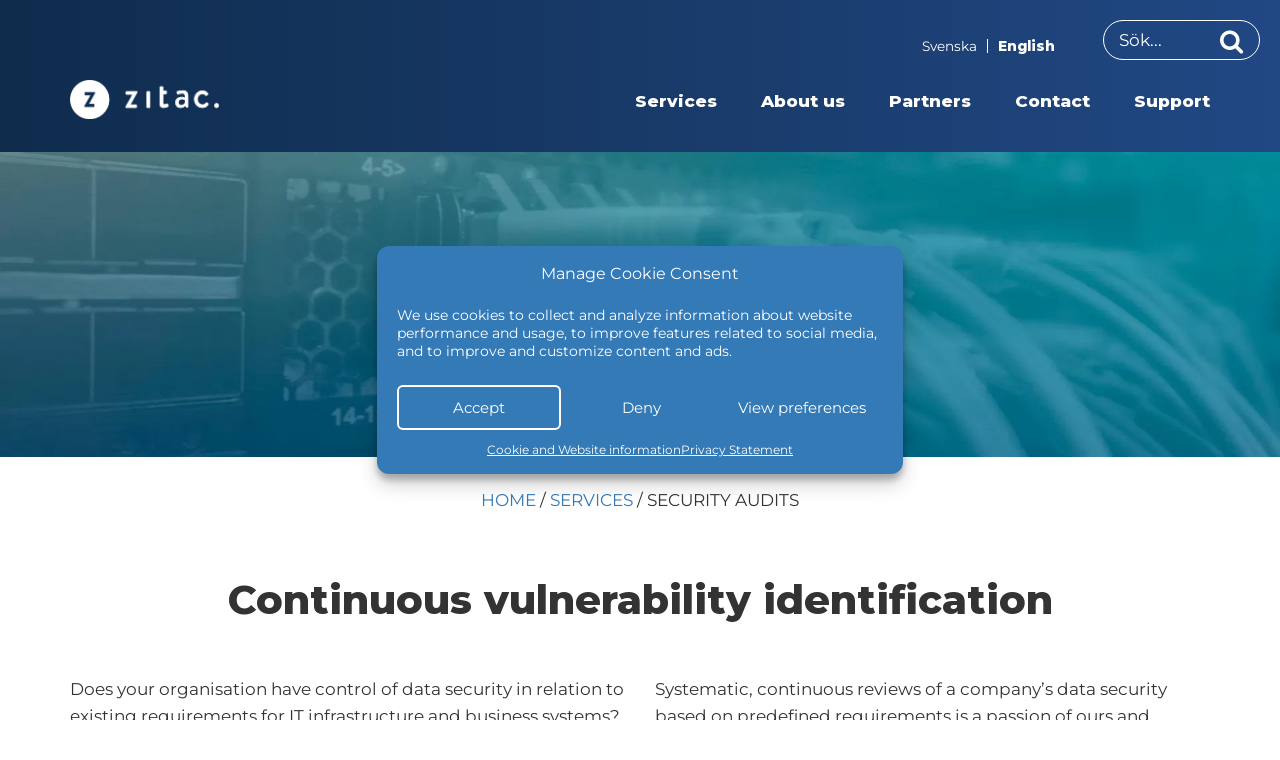

--- FILE ---
content_type: text/html; charset=UTF-8
request_url: https://www.zitac.se/en/service/security-audits/
body_size: 14183
content:
<!doctype html>
<html lang="en-US" class="no-js">
<head>
	<meta charset="UTF-8">
	<meta name="viewport" content="width=device-width, initial-scale=1">
	<style type="text/css"> img { max-width: 100%; height: auto;} </style>
	<link rel="preload" href="/wp-content/themes/zitac/fonts/Montserrat-VariableFont_wght.ttf" as="font" type="font/ttf" crossorigin="anonymous" />
	<meta name='robots' content='index, follow, max-image-preview:large, max-snippet:-1, max-video-preview:-1' />
	<style>img:is([sizes="auto" i], [sizes^="auto," i]) { contain-intrinsic-size: 3000px 1500px }</style>
	<link rel="alternate" hreflang="sv-se" href="https://www.zitac.se/tjanster/security-audits/" />
<link rel="alternate" hreflang="en-us" href="https://www.zitac.se/en/service/security-audits/" />
<link rel="alternate" hreflang="x-default" href="https://www.zitac.se/tjanster/security-audits/" />

	<!-- This site is optimized with the Yoast SEO Premium plugin v25.8 (Yoast SEO v25.8) - https://yoast.com/wordpress/plugins/seo/ -->
	<title>Security Audits &#8212; Zitac Consulting AB</title>
	<link rel="canonical" href="https://www.zitac.se/en/service/security-audits/" />
	<meta property="og:locale" content="en_US" />
	<meta property="og:type" content="article" />
	<meta property="og:title" content="Security Audits" />
	<meta property="og:description" content="Continuous vulnerability identification." />
	<meta property="og:url" content="https://www.zitac.se/en/service/security-audits/" />
	<meta property="og:site_name" content="Zitac Consulting AB" />
	<meta property="article:modified_time" content="2020-04-16T14:11:52+00:00" />
	<meta property="og:image" content="https://www.zitac.se/wp-content/uploads/2018/10/Zitac_servicedesk_support.jpg" />
	<meta property="og:image:width" content="1920" />
	<meta property="og:image:height" content="1213" />
	<meta property="og:image:type" content="image/jpeg" />
	<meta name="twitter:card" content="summary_large_image" />
	<meta name="twitter:label1" content="Est. reading time" />
	<meta name="twitter:data1" content="1 minute" />
	<script type="application/ld+json" class="yoast-schema-graph">{"@context":"https://schema.org","@graph":[{"@type":"WebPage","@id":"https://www.zitac.se/en/service/security-audits/","url":"https://www.zitac.se/en/service/security-audits/","name":"Security Audits &#8212; Zitac Consulting AB","isPartOf":{"@id":"https://www.zitac.se/#website"},"primaryImageOfPage":{"@id":"https://www.zitac.se/en/service/security-audits/#primaryimage"},"image":{"@id":"https://www.zitac.se/en/service/security-audits/#primaryimage"},"thumbnailUrl":"https://www.zitac.se/wp-content/uploads/2018/10/Zitac_servicedesk_support.jpg","datePublished":"2018-10-05T13:30:08+00:00","dateModified":"2020-04-16T14:11:52+00:00","breadcrumb":{"@id":"https://www.zitac.se/en/service/security-audits/#breadcrumb"},"inLanguage":"en-US","potentialAction":[{"@type":"ReadAction","target":["https://www.zitac.se/en/service/security-audits/"]}]},{"@type":"ImageObject","inLanguage":"en-US","@id":"https://www.zitac.se/en/service/security-audits/#primaryimage","url":"https://www.zitac.se/wp-content/uploads/2018/10/Zitac_servicedesk_support.jpg","contentUrl":"https://www.zitac.se/wp-content/uploads/2018/10/Zitac_servicedesk_support.jpg","width":1920,"height":1213},{"@type":"BreadcrumbList","@id":"https://www.zitac.se/en/service/security-audits/#breadcrumb","itemListElement":[{"@type":"ListItem","position":1,"name":"Home","item":"https://www.zitac.se/en/"},{"@type":"ListItem","position":2,"name":"Security Audits"}]},{"@type":"WebSite","@id":"https://www.zitac.se/#website","url":"https://www.zitac.se/","name":"Zitac Consulting AB","description":"Zitac — Avancerad IT i framkant","publisher":{"@id":"https://www.zitac.se/#organization"},"potentialAction":[{"@type":"SearchAction","target":{"@type":"EntryPoint","urlTemplate":"https://www.zitac.se/?s={search_term_string}"},"query-input":{"@type":"PropertyValueSpecification","valueRequired":true,"valueName":"search_term_string"}}],"inLanguage":"en-US"},{"@type":"Organization","@id":"https://www.zitac.se/#organization","name":"Zitac Consulting","url":"https://www.zitac.se/","logo":{"@type":"ImageObject","inLanguage":"en-US","@id":"https://www.zitac.se/#/schema/logo/image/","url":"https://www.zitac.se/wp-content/uploads/2018/06/zitac_pantone7461.png","contentUrl":"https://www.zitac.se/wp-content/uploads/2018/06/zitac_pantone7461.png","width":1664,"height":767,"caption":"Zitac Consulting"},"image":{"@id":"https://www.zitac.se/#/schema/logo/image/"},"sameAs":["https://www.instagram.com/zitacconsulting/","https://www.linkedin.com/company/zitacconsulting"]}]}</script>
	<!-- / Yoast SEO Premium plugin. -->


<link rel='dns-prefetch' href='//fonts.googleapis.com' />
<link rel='stylesheet' id='wp-block-library-css' href='https://www.zitac.se/wp-includes/css/dist/block-library/style.min.css?ver=6.8.3' type='text/css' media='all' />
<style id='classic-theme-styles-inline-css' type='text/css'>
/*! This file is auto-generated */
.wp-block-button__link{color:#fff;background-color:#32373c;border-radius:9999px;box-shadow:none;text-decoration:none;padding:calc(.667em + 2px) calc(1.333em + 2px);font-size:1.125em}.wp-block-file__button{background:#32373c;color:#fff;text-decoration:none}
</style>
<style id='global-styles-inline-css' type='text/css'>
:root{--wp--preset--aspect-ratio--square: 1;--wp--preset--aspect-ratio--4-3: 4/3;--wp--preset--aspect-ratio--3-4: 3/4;--wp--preset--aspect-ratio--3-2: 3/2;--wp--preset--aspect-ratio--2-3: 2/3;--wp--preset--aspect-ratio--16-9: 16/9;--wp--preset--aspect-ratio--9-16: 9/16;--wp--preset--color--black: #000000;--wp--preset--color--cyan-bluish-gray: #abb8c3;--wp--preset--color--white: #ffffff;--wp--preset--color--pale-pink: #f78da7;--wp--preset--color--vivid-red: #cf2e2e;--wp--preset--color--luminous-vivid-orange: #ff6900;--wp--preset--color--luminous-vivid-amber: #fcb900;--wp--preset--color--light-green-cyan: #7bdcb5;--wp--preset--color--vivid-green-cyan: #00d084;--wp--preset--color--pale-cyan-blue: #8ed1fc;--wp--preset--color--vivid-cyan-blue: #0693e3;--wp--preset--color--vivid-purple: #9b51e0;--wp--preset--gradient--vivid-cyan-blue-to-vivid-purple: linear-gradient(135deg,rgba(6,147,227,1) 0%,rgb(155,81,224) 100%);--wp--preset--gradient--light-green-cyan-to-vivid-green-cyan: linear-gradient(135deg,rgb(122,220,180) 0%,rgb(0,208,130) 100%);--wp--preset--gradient--luminous-vivid-amber-to-luminous-vivid-orange: linear-gradient(135deg,rgba(252,185,0,1) 0%,rgba(255,105,0,1) 100%);--wp--preset--gradient--luminous-vivid-orange-to-vivid-red: linear-gradient(135deg,rgba(255,105,0,1) 0%,rgb(207,46,46) 100%);--wp--preset--gradient--very-light-gray-to-cyan-bluish-gray: linear-gradient(135deg,rgb(238,238,238) 0%,rgb(169,184,195) 100%);--wp--preset--gradient--cool-to-warm-spectrum: linear-gradient(135deg,rgb(74,234,220) 0%,rgb(151,120,209) 20%,rgb(207,42,186) 40%,rgb(238,44,130) 60%,rgb(251,105,98) 80%,rgb(254,248,76) 100%);--wp--preset--gradient--blush-light-purple: linear-gradient(135deg,rgb(255,206,236) 0%,rgb(152,150,240) 100%);--wp--preset--gradient--blush-bordeaux: linear-gradient(135deg,rgb(254,205,165) 0%,rgb(254,45,45) 50%,rgb(107,0,62) 100%);--wp--preset--gradient--luminous-dusk: linear-gradient(135deg,rgb(255,203,112) 0%,rgb(199,81,192) 50%,rgb(65,88,208) 100%);--wp--preset--gradient--pale-ocean: linear-gradient(135deg,rgb(255,245,203) 0%,rgb(182,227,212) 50%,rgb(51,167,181) 100%);--wp--preset--gradient--electric-grass: linear-gradient(135deg,rgb(202,248,128) 0%,rgb(113,206,126) 100%);--wp--preset--gradient--midnight: linear-gradient(135deg,rgb(2,3,129) 0%,rgb(40,116,252) 100%);--wp--preset--font-size--small: 13px;--wp--preset--font-size--medium: 20px;--wp--preset--font-size--large: 36px;--wp--preset--font-size--x-large: 42px;--wp--preset--spacing--20: 0.44rem;--wp--preset--spacing--30: 0.67rem;--wp--preset--spacing--40: 1rem;--wp--preset--spacing--50: 1.5rem;--wp--preset--spacing--60: 2.25rem;--wp--preset--spacing--70: 3.38rem;--wp--preset--spacing--80: 5.06rem;--wp--preset--shadow--natural: 6px 6px 9px rgba(0, 0, 0, 0.2);--wp--preset--shadow--deep: 12px 12px 50px rgba(0, 0, 0, 0.4);--wp--preset--shadow--sharp: 6px 6px 0px rgba(0, 0, 0, 0.2);--wp--preset--shadow--outlined: 6px 6px 0px -3px rgba(255, 255, 255, 1), 6px 6px rgba(0, 0, 0, 1);--wp--preset--shadow--crisp: 6px 6px 0px rgba(0, 0, 0, 1);}:where(.is-layout-flex){gap: 0.5em;}:where(.is-layout-grid){gap: 0.5em;}body .is-layout-flex{display: flex;}.is-layout-flex{flex-wrap: wrap;align-items: center;}.is-layout-flex > :is(*, div){margin: 0;}body .is-layout-grid{display: grid;}.is-layout-grid > :is(*, div){margin: 0;}:where(.wp-block-columns.is-layout-flex){gap: 2em;}:where(.wp-block-columns.is-layout-grid){gap: 2em;}:where(.wp-block-post-template.is-layout-flex){gap: 1.25em;}:where(.wp-block-post-template.is-layout-grid){gap: 1.25em;}.has-black-color{color: var(--wp--preset--color--black) !important;}.has-cyan-bluish-gray-color{color: var(--wp--preset--color--cyan-bluish-gray) !important;}.has-white-color{color: var(--wp--preset--color--white) !important;}.has-pale-pink-color{color: var(--wp--preset--color--pale-pink) !important;}.has-vivid-red-color{color: var(--wp--preset--color--vivid-red) !important;}.has-luminous-vivid-orange-color{color: var(--wp--preset--color--luminous-vivid-orange) !important;}.has-luminous-vivid-amber-color{color: var(--wp--preset--color--luminous-vivid-amber) !important;}.has-light-green-cyan-color{color: var(--wp--preset--color--light-green-cyan) !important;}.has-vivid-green-cyan-color{color: var(--wp--preset--color--vivid-green-cyan) !important;}.has-pale-cyan-blue-color{color: var(--wp--preset--color--pale-cyan-blue) !important;}.has-vivid-cyan-blue-color{color: var(--wp--preset--color--vivid-cyan-blue) !important;}.has-vivid-purple-color{color: var(--wp--preset--color--vivid-purple) !important;}.has-black-background-color{background-color: var(--wp--preset--color--black) !important;}.has-cyan-bluish-gray-background-color{background-color: var(--wp--preset--color--cyan-bluish-gray) !important;}.has-white-background-color{background-color: var(--wp--preset--color--white) !important;}.has-pale-pink-background-color{background-color: var(--wp--preset--color--pale-pink) !important;}.has-vivid-red-background-color{background-color: var(--wp--preset--color--vivid-red) !important;}.has-luminous-vivid-orange-background-color{background-color: var(--wp--preset--color--luminous-vivid-orange) !important;}.has-luminous-vivid-amber-background-color{background-color: var(--wp--preset--color--luminous-vivid-amber) !important;}.has-light-green-cyan-background-color{background-color: var(--wp--preset--color--light-green-cyan) !important;}.has-vivid-green-cyan-background-color{background-color: var(--wp--preset--color--vivid-green-cyan) !important;}.has-pale-cyan-blue-background-color{background-color: var(--wp--preset--color--pale-cyan-blue) !important;}.has-vivid-cyan-blue-background-color{background-color: var(--wp--preset--color--vivid-cyan-blue) !important;}.has-vivid-purple-background-color{background-color: var(--wp--preset--color--vivid-purple) !important;}.has-black-border-color{border-color: var(--wp--preset--color--black) !important;}.has-cyan-bluish-gray-border-color{border-color: var(--wp--preset--color--cyan-bluish-gray) !important;}.has-white-border-color{border-color: var(--wp--preset--color--white) !important;}.has-pale-pink-border-color{border-color: var(--wp--preset--color--pale-pink) !important;}.has-vivid-red-border-color{border-color: var(--wp--preset--color--vivid-red) !important;}.has-luminous-vivid-orange-border-color{border-color: var(--wp--preset--color--luminous-vivid-orange) !important;}.has-luminous-vivid-amber-border-color{border-color: var(--wp--preset--color--luminous-vivid-amber) !important;}.has-light-green-cyan-border-color{border-color: var(--wp--preset--color--light-green-cyan) !important;}.has-vivid-green-cyan-border-color{border-color: var(--wp--preset--color--vivid-green-cyan) !important;}.has-pale-cyan-blue-border-color{border-color: var(--wp--preset--color--pale-cyan-blue) !important;}.has-vivid-cyan-blue-border-color{border-color: var(--wp--preset--color--vivid-cyan-blue) !important;}.has-vivid-purple-border-color{border-color: var(--wp--preset--color--vivid-purple) !important;}.has-vivid-cyan-blue-to-vivid-purple-gradient-background{background: var(--wp--preset--gradient--vivid-cyan-blue-to-vivid-purple) !important;}.has-light-green-cyan-to-vivid-green-cyan-gradient-background{background: var(--wp--preset--gradient--light-green-cyan-to-vivid-green-cyan) !important;}.has-luminous-vivid-amber-to-luminous-vivid-orange-gradient-background{background: var(--wp--preset--gradient--luminous-vivid-amber-to-luminous-vivid-orange) !important;}.has-luminous-vivid-orange-to-vivid-red-gradient-background{background: var(--wp--preset--gradient--luminous-vivid-orange-to-vivid-red) !important;}.has-very-light-gray-to-cyan-bluish-gray-gradient-background{background: var(--wp--preset--gradient--very-light-gray-to-cyan-bluish-gray) !important;}.has-cool-to-warm-spectrum-gradient-background{background: var(--wp--preset--gradient--cool-to-warm-spectrum) !important;}.has-blush-light-purple-gradient-background{background: var(--wp--preset--gradient--blush-light-purple) !important;}.has-blush-bordeaux-gradient-background{background: var(--wp--preset--gradient--blush-bordeaux) !important;}.has-luminous-dusk-gradient-background{background: var(--wp--preset--gradient--luminous-dusk) !important;}.has-pale-ocean-gradient-background{background: var(--wp--preset--gradient--pale-ocean) !important;}.has-electric-grass-gradient-background{background: var(--wp--preset--gradient--electric-grass) !important;}.has-midnight-gradient-background{background: var(--wp--preset--gradient--midnight) !important;}.has-small-font-size{font-size: var(--wp--preset--font-size--small) !important;}.has-medium-font-size{font-size: var(--wp--preset--font-size--medium) !important;}.has-large-font-size{font-size: var(--wp--preset--font-size--large) !important;}.has-x-large-font-size{font-size: var(--wp--preset--font-size--x-large) !important;}
:where(.wp-block-post-template.is-layout-flex){gap: 1.25em;}:where(.wp-block-post-template.is-layout-grid){gap: 1.25em;}
:where(.wp-block-columns.is-layout-flex){gap: 2em;}:where(.wp-block-columns.is-layout-grid){gap: 2em;}
:root :where(.wp-block-pullquote){font-size: 1.5em;line-height: 1.6;}
</style>
<link rel='stylesheet' id='siteorigin-panels-front-css' href='https://www.zitac.se/wp-content/plugins/siteorigin-panels/css/front-flex.min.css?ver=2.33.2' type='text/css' media='all' />
<link rel='stylesheet' id='sow-button-base-css' href='https://www.zitac.se/wp-content/plugins/so-widgets-bundle/widgets/button/css/style.css?ver=1.69.3' type='text/css' media='all' />
<link rel='stylesheet' id='sow-google-font-montserrat-css' href='https://fonts.googleapis.com/css?family=Montserrat%3A800&#038;display=swap&#038;ver=6.8.3' type='text/css' media='all' />
<link rel='stylesheet' id='sow-button-flat-5cc0bad50423-css' href='https://www.zitac.se/wp-content/uploads/siteorigin-widgets/sow-button-flat-5cc0bad50423.css?ver=6.8.3' type='text/css' media='all' />
<link rel='stylesheet' id='wpml-legacy-horizontal-list-0-css' href='https://www.zitac.se/wp-content/plugins/sitepress-multilingual-cms/templates/language-switchers/legacy-list-horizontal/style.min.css?ver=1' type='text/css' media='all' />
<link rel='stylesheet' id='cmplz-general-css' href='https://www.zitac.se/wp-content/plugins/complianz-gdpr-premium/assets/css/cookieblocker.min.css?ver=1756896133' type='text/css' media='all' />
<link rel='stylesheet' id='zitac-style-css' href='https://www.zitac.se/wp-content/themes/zitac/style.min.css?ver=1732014123' type='text/css' media='all' />
<script type="text/javascript" id="wpml-cookie-js-extra">
/* <![CDATA[ */
var wpml_cookies = {"wp-wpml_current_language":{"value":"en","expires":1,"path":"\/"}};
var wpml_cookies = {"wp-wpml_current_language":{"value":"en","expires":1,"path":"\/"}};
/* ]]> */
</script>
<script type="text/javascript" src="https://www.zitac.se/wp-content/plugins/sitepress-multilingual-cms/res/js/cookies/language-cookie.js?ver=481990" id="wpml-cookie-js" defer="defer" data-wp-strategy="defer"></script>
<script type="text/javascript" src="https://www.zitac.se/wp-includes/js/jquery/jquery.min.js?ver=3.7.1" id="jquery-core-js"></script>
<script type="text/javascript" src="https://www.zitac.se/wp-includes/js/jquery/jquery-migrate.min.js?ver=3.4.1" id="jquery-migrate-js"></script>
<link rel="https://api.w.org/" href="https://www.zitac.se/en/wp-json/" /><link rel="EditURI" type="application/rsd+xml" title="RSD" href="https://www.zitac.se/xmlrpc.php?rsd" />
<meta name="generator" content="WordPress 6.8.3" />
<link rel='shortlink' href='https://www.zitac.se/en/?p=8833' />
<link rel="alternate" title="oEmbed (JSON)" type="application/json+oembed" href="https://www.zitac.se/en/wp-json/oembed/1.0/embed?url=https%3A%2F%2Fwww.zitac.se%2Fen%2Fservice%2Fsecurity-audits%2F" />
<link rel="alternate" title="oEmbed (XML)" type="text/xml+oembed" href="https://www.zitac.se/en/wp-json/oembed/1.0/embed?url=https%3A%2F%2Fwww.zitac.se%2Fen%2Fservice%2Fsecurity-audits%2F&#038;format=xml" />
<meta name="generator" content="WPML ver:4.8.1 stt:1,51;" />
			<style>.cmplz-hidden {
					display: none !important;
				}</style><script type="text/javascript"> var ajaxurl = "https://www.zitac.se/wp-admin/admin-ajax.php";</script><style media="all" id="siteorigin-panels-layouts-head">/* Layout 8833 */ #pgc-8833-0-0 , #pgc-8833-4-0 , #pgc-8833-6-0 { width:100% } #pg-8833-0 , #pg-8833-1 , #pg-8833-7 { margin-bottom:20px } #pgc-8833-1-0 , #pgc-8833-2-0 { width:100%;width:calc(100% - ( 0 * 30px ) ) } #pg-8833-2 , #pg-8833-3 , #pl-8833 .so-panel { margin-bottom:30px } #pgc-8833-3-0 , #pgc-8833-3-1 , #pgc-8833-7-0 , #pgc-8833-7-1 { width:50%;width:calc(50% - ( 0.5 * 30px ) ) } #pg-8833-4 , #pg-8833-5 , #pg-8833-6 , #pl-8833 .so-panel:last-of-type { margin-bottom:0px } #pgc-8833-5-0 , #pgc-8833-5-3 { width:5%;width:calc(5% - ( 0.95 * 30px ) ) } #pgc-8833-5-1 , #pgc-8833-5-2 { width:45%;width:calc(45% - ( 0.55 * 30px ) ) } #pgc-8833-8-0 , #pgc-8833-8-1 , #pgc-8833-8-2 { width:33.3333% } #pg-8833-8 { margin-bottom:50px } #pg-8833-0> .panel-row-style { background-image:url(https://www.zitac.se/wp-content/uploads/2018/07/Zitac-IT-infrastructure-02.jpg);background-position:center center;background-size:cover;padding:100px 0px 100px 0px } #pg-8833-0.panel-has-style > .panel-row-style, #pg-8833-0.panel-no-style , #pg-8833-1.panel-has-style > .panel-row-style, #pg-8833-1.panel-no-style , #pg-8833-2.panel-has-style > .panel-row-style, #pg-8833-2.panel-no-style , #pg-8833-3.panel-has-style > .panel-row-style, #pg-8833-3.panel-no-style , #pg-8833-5.panel-has-style > .panel-row-style, #pg-8833-5.panel-no-style , #pg-8833-7.panel-has-style > .panel-row-style, #pg-8833-7.panel-no-style , #pg-8833-8.panel-has-style > .panel-row-style, #pg-8833-8.panel-no-style { -webkit-align-items:flex-start;align-items:flex-start } #pg-8833-2> .panel-row-style , #pg-8833-3> .panel-row-style { padding:0px 0px 0px 0px } #pg-8833-4> .panel-row-style { background-color:#171717;padding:5% 0% 5% 0% } #pg-8833-4.panel-has-style > .panel-row-style, #pg-8833-4.panel-no-style , #pg-8833-6.panel-has-style > .panel-row-style, #pg-8833-6.panel-no-style { -webkit-align-items:center;align-items:center } #panel-8833-4-0-0> .panel-widget-style , #panel-8833-5-1-0> .panel-widget-style , #panel-8833-5-2-0> .panel-widget-style , #panel-8833-6-0-0> .panel-widget-style { color:#ffffff } #pg-8833-5> .panel-row-style { background-color:#171717;padding:0% 0% 3% 0% } #pg-8833-6> .panel-row-style { background-color:#171717;padding:0% 0% 5% 0% } #pg-8833-7> .panel-row-style { padding:40px 0px 0px 0px } #pg-8833-8> .panel-row-style { padding:5% 0% 5% 0% } @media (max-width:780px){ #pg-8833-0.panel-no-style, #pg-8833-0.panel-has-style > .panel-row-style, #pg-8833-0 , #pg-8833-1.panel-no-style, #pg-8833-1.panel-has-style > .panel-row-style, #pg-8833-1 , #pg-8833-2.panel-no-style, #pg-8833-2.panel-has-style > .panel-row-style, #pg-8833-2 , #pg-8833-3.panel-no-style, #pg-8833-3.panel-has-style > .panel-row-style, #pg-8833-3 , #pg-8833-4.panel-no-style, #pg-8833-4.panel-has-style > .panel-row-style, #pg-8833-4 , #pg-8833-5.panel-no-style, #pg-8833-5.panel-has-style > .panel-row-style, #pg-8833-5 , #pg-8833-6.panel-no-style, #pg-8833-6.panel-has-style > .panel-row-style, #pg-8833-6 , #pg-8833-7.panel-no-style, #pg-8833-7.panel-has-style > .panel-row-style, #pg-8833-7 , #pg-8833-8.panel-no-style, #pg-8833-8.panel-has-style > .panel-row-style, #pg-8833-8 { -webkit-flex-direction:column;-ms-flex-direction:column;flex-direction:column } #pg-8833-0 > .panel-grid-cell , #pg-8833-0 > .panel-row-style > .panel-grid-cell , #pg-8833-1 > .panel-grid-cell , #pg-8833-1 > .panel-row-style > .panel-grid-cell , #pg-8833-2 > .panel-grid-cell , #pg-8833-2 > .panel-row-style > .panel-grid-cell , #pg-8833-3 > .panel-grid-cell , #pg-8833-3 > .panel-row-style > .panel-grid-cell , #pg-8833-4 > .panel-grid-cell , #pg-8833-4 > .panel-row-style > .panel-grid-cell , #pg-8833-5 > .panel-grid-cell , #pg-8833-5 > .panel-row-style > .panel-grid-cell , #pg-8833-6 > .panel-grid-cell , #pg-8833-6 > .panel-row-style > .panel-grid-cell , #pg-8833-7 > .panel-grid-cell , #pg-8833-7 > .panel-row-style > .panel-grid-cell , #pg-8833-8 > .panel-grid-cell , #pg-8833-8 > .panel-row-style > .panel-grid-cell { width:100%;margin-right:0 } #pgc-8833-3-0 , #pgc-8833-5-0 , #pgc-8833-5-1 , #pgc-8833-5-2 , #pgc-8833-7-0 , #pgc-8833-8-0 , #pgc-8833-8-1 { margin-bottom:30px } #pl-8833 .panel-grid-cell { padding:0 } #pl-8833 .panel-grid .panel-grid-cell-empty { display:none } #pl-8833 .panel-grid .panel-grid-cell-mobile-last { margin-bottom:0px } #pg-8833-2> .panel-row-style { padding:20px 20px 20px 20px } #pg-8833-3> .panel-row-style { padding:10px 10px 10px 10px } #pg-8833-4> .panel-row-style , #pg-8833-5> .panel-row-style , #pg-8833-6> .panel-row-style { padding:45px 0px 45px 0px } #pg-8833-8> .panel-row-style { padding:0px 0px 0px 0px }  } </style><link rel="icon" href="https://www.zitac.se/wp-content/uploads/2018/04/Zitac-symbol-150x150.png" sizes="32x32" />
<link rel="icon" href="https://www.zitac.se/wp-content/uploads/2018/04/Zitac-symbol.png" sizes="192x192" />
<link rel="apple-touch-icon" href="https://www.zitac.se/wp-content/uploads/2018/04/Zitac-symbol.png" />
<meta name="msapplication-TileImage" content="https://www.zitac.se/wp-content/uploads/2018/04/Zitac-symbol.png" />
	<!-- Event snippet for Registrering för event conversion page In your html page, add the snippet and call gtag_report_conversion when someone clicks on the chosen link or button. -->
	<script> function gtag_report_conversion(url) { var callback = function () { if (typeof(url) != 'undefined') { window.location = url; } }; gtag('event', 'conversion', { 'send_to': 'AW-1071908380/Fp_lCPqawLcDEJyMkP8D', 'event_callback': callback }); return false; } </script>
</head>
<body data-cmplz=1 class="wp-singular service-template-default single single-service postid-8833 wp-theme-zitac siteorigin-panels siteorigin-panels-before-js">
		<header class="main-header">

				<div class="top-meny-row">
			<div class="language-container">
				
<div class="wpml-ls-statics-shortcode_actions wpml-ls wpml-ls-legacy-list-horizontal">
	<ul role="menu"><li class="wpml-ls-slot-shortcode_actions wpml-ls-item wpml-ls-item-sv wpml-ls-first-item wpml-ls-item-legacy-list-horizontal" role="none">
				<a href="https://www.zitac.se/tjanster/security-audits/" class="wpml-ls-link" role="menuitem"  aria-label="Switch to Swedish" title="Switch to Swedish" >
                    <span class="wpml-ls-native" lang="sv">Svenska</span></a>
			</li><li class="wpml-ls-slot-shortcode_actions wpml-ls-item wpml-ls-item-en wpml-ls-current-language wpml-ls-last-item wpml-ls-item-legacy-list-horizontal" role="none">
				<a href="https://www.zitac.se/en/service/security-audits/" class="wpml-ls-link" role="menuitem" >
                    <span class="wpml-ls-native" role="menuitem">English</span></a>
			</li></ul>
</div>

			</div>
			<div class="search-field">
					<form action="https://www.zitac.se/en/" method="get" class="search-form">
	    <input type="text" aria-label="Search" name="s" id="search" autocomplete="off" value="Sök..." class="inp-search" data-search-is-default="true"/>
    <button type="submit" class="btn-search" aria-label="Search">
	    <i class="fa fa-search"></i>
	</button>
    <!--<input type="image" alt="Search" src="https://www.zitac.se/wp-content/themes/zitac/images/search.png" />-->
</form>
			</div>
		</div>
		
		<div class="container">
			<div class="row">
				<div class="logo-container col-md-2">
					<div class="zitac-logo">
						<a href="https://www.zitac.se/en/">
							<img src="https://www.zitac.se/wp-content/themes/zitac/images/logo.png" alt="Zitac Consulting AB - Logo" width="153px" height="40px" style="max-width: 180px; height: auto;"/>
						</a>
					</div>
				</div>
									<div class="navigation-container col-md-10">
						<div class="menu-area">
								<input type="checkbox" class="menu-toggle" id="menu-toggle" aria-label="Menu toggle">
								<span class="menu-line"></span>
								<span class="menu-line"></span>
								<span class="menu-line"></span>
		  				<div class="menu-wrapper" id="menu-wrapper">
		  					<nav class="menu"><ul id="main-menu" class="site-main-menu"><li id="menu-item-8974" class="menu-item menu-item-type-post_type menu-item-object-page current-menu-ancestor current_page_ancestor menu-item-has-children menu-item-8974"><a href="https://www.zitac.se/en/services/">Services</a>
<ul class="sub-menu">
	<li id="menu-item-8968" class="menu-item menu-item-type-post_type menu-item-object-page menu-item-has-children menu-item-8968"><a href="https://www.zitac.se/en/it-automation/">IT AUTOMATION</a>
	<ul class="sub-menu">
		<li id="menu-item-8983" class="menu-item menu-item-type-post_type menu-item-object-service menu-item-8983"><a href="https://www.zitac.se/en/service/process-automation/">Process Automation</a></li>
		<li id="menu-item-9079" class="menu-item menu-item-type-post_type menu-item-object-service menu-item-9079"><a href="https://www.zitac.se/en/service/business-rules-engine/">Decisions Business Rules Engine</a></li>
		<li id="menu-item-8987" class="menu-item menu-item-type-post_type menu-item-object-service menu-item-8987"><a href="https://www.zitac.se/en/service/onify-self-service-portal/">Onify Object Management</a></li>
		<li id="menu-item-8982" class="menu-item menu-item-type-post_type menu-item-object-service menu-item-8982"><a href="https://www.zitac.se/en/service/gdpr-automation/">GDPR automation</a></li>
	</ul>
</li>
	<li id="menu-item-8973" class="menu-item menu-item-type-post_type menu-item-object-page menu-item-has-children menu-item-8973"><a href="https://www.zitac.se/en/it-service-management/">IT SERVICE MANAGEMENT</a>
	<ul class="sub-menu">
		<li id="menu-item-8989" class="menu-item menu-item-type-post_type menu-item-object-service menu-item-8989"><a href="https://www.zitac.se/en/service/servicedesk-enterprise-service-management/">Servicedesk – Enterprise Service Management</a></li>
		<li id="menu-item-8988" class="menu-item menu-item-type-post_type menu-item-object-service menu-item-8988"><a href="https://www.zitac.se/en/service/remote-control/">Remote control</a></li>
		<li id="menu-item-8986" class="menu-item menu-item-type-post_type menu-item-object-service menu-item-8986"><a href="https://www.zitac.se/en/service/onboarding/">Onboarding</a></li>
		<li id="menu-item-8985" class="menu-item menu-item-type-post_type menu-item-object-service menu-item-8985"><a href="https://www.zitac.se/en/service/itsm-assessment/">IT Service Management Assessment</a></li>
		<li id="menu-item-8981" class="menu-item menu-item-type-post_type menu-item-object-service menu-item-8981"><a href="https://www.zitac.se/en/service/bi-reporting/">BI reporting</a></li>
	</ul>
</li>
	<li id="menu-item-8972" class="menu-item menu-item-type-post_type menu-item-object-page current-menu-ancestor current-menu-parent current_page_parent current_page_ancestor menu-item-has-children menu-item-8972"><a href="https://www.zitac.se/en/security/">IT SECURITY</a>
	<ul class="sub-menu">
		<li id="menu-item-9000" class="menu-item menu-item-type-post_type menu-item-object-service menu-item-9000"><a href="https://www.zitac.se/en/service/zitac-security-fabric/">Zitac Security Fabric</a></li>
		<li id="menu-item-8995" class="menu-item menu-item-type-post_type menu-item-object-service menu-item-8995"><a href="https://www.zitac.se/en/service/soc-support/">24/7 SOC support</a></li>
		<li id="menu-item-8996" class="menu-item menu-item-type-post_type menu-item-object-service menu-item-8996"><a href="https://www.zitac.se/en/service/client-protaction-using-ai/">Client protection using AI</a></li>
		<li id="menu-item-8997" class="menu-item menu-item-type-post_type menu-item-object-service menu-item-8997"><a href="https://www.zitac.se/en/service/secure-access/">Secure Access</a></li>
		<li id="menu-item-8998" class="menu-item menu-item-type-post_type menu-item-object-service current-menu-item menu-item-8998"><a href="https://www.zitac.se/en/service/security-audits/" aria-current="page">Security Audits</a></li>
		<li id="menu-item-8999" class="menu-item menu-item-type-post_type menu-item-object-service menu-item-8999"><a href="https://www.zitac.se/en/service/vulnerability-scanning/">Vulnerability Scanning</a></li>
	</ul>
</li>
</ul>
</li>
<li id="menu-item-9003" class="menu-item menu-item-type-post_type menu-item-object-page menu-item-has-children menu-item-9003"><a href="https://www.zitac.se/en/about-zitac/">About us</a>
<ul class="sub-menu">
	<li id="menu-item-10329" class="menu-item menu-item-type-custom menu-item-object-custom menu-item-10329"><a href="https://www.zitac.se/en/zitac-trust-center/">Security &#038; Policys</a></li>
	<li id="menu-item-9005" class="menu-item menu-item-type-post_type menu-item-object-page menu-item-9005"><a href="https://www.zitac.se/en/about-zitac/management-team/">Management team</a></li>
	<li id="menu-item-24922" class="menu-item menu-item-type-post_type menu-item-object-page menu-item-24922"><a href="https://www.zitac.se/en/zitac-security-organisation/">Zitac Security Organisation</a></li>
	<li id="menu-item-9019" class="menu-item menu-item-type-custom menu-item-object-custom menu-item-9019"><a href="https://www.zitacsolutions.se/">Zitac Solutions</a></li>
	<li id="menu-item-9004" class="menu-item menu-item-type-post_type menu-item-object-page menu-item-9004"><a href="https://www.zitac.se/en/about-zitac/careers/">Careers</a></li>
</ul>
</li>
<li id="menu-item-9008" class="menu-item menu-item-type-post_type menu-item-object-page menu-item-9008"><a href="https://www.zitac.se/en/partners/">Partners</a></li>
<li id="menu-item-9007" class="menu-item menu-item-type-post_type menu-item-object-page menu-item-9007"><a href="https://www.zitac.se/en/contacts/">Contact</a></li>
<li id="menu-item-9009" class="menu-item menu-item-type-post_type menu-item-object-page menu-item-9009"><a href="https://www.zitac.se/en/support/">Support</a></li>
</ul></nav>		  				</div>
		  			</div>
					</div>
							</div>
		</div>
	</header>
	<div class="main-content">
				<div class="header-sow-content" style="background:#0f2c4d;background: linear-gradient(90deg, #0f2c4d 0%, #214884 100%);">
									<div class="default-header-container">
								<div class="default-header-container-bg">
								</div>
						</div>
								</div>
		<div class="container text-content" id="scroll">
		
	<div class="panel-grid panel-has-style"><div class="so-parallax siteorigin-panels-stretch panel-row-style"></div></div>
<div id="pl-8833"  class="panel-layout" ><div id="pg-8833-0"  class="panel-grid panel-has-style" ><div class="siteorigin-panels-stretch panel-row-style panel-row-style-for-8833-0" data-stretch-type="full" ><div id="pgc-8833-0-0"  class="panel-grid-cell" ><div id="panel-8833-0-0-0" class="so-panel widget widget_sow-editor panel-first-child panel-last-child" data-index="0" ><div class="whitetext panel-widget-style panel-widget-style-for-8833-0-0-0" ><div
			
			class="so-widget-sow-editor so-widget-sow-editor-base"
			
		>
<div class="siteorigin-widget-tinymce textwidget">
	<h1 class="p1" style="text-align: center;">SECURITY AUDITS</h1>
<p class="p1">
</div>
</div></div></div></div></div></div><div id="pg-8833-1"  class="panel-grid panel-no-style" ><div id="pgc-8833-1-0"  class="panel-grid-cell" ><div id="panel-8833-1-0-0" class="so-panel widget widget_zitac-breadcrumbs-widget panel-first-child panel-last-child" data-index="1" ><div
			
			class="so-widget-zitac-breadcrumbs-widget so-widget-zitac-breadcrumbs-widget-default-d75171398898-8833"
			
		><div class="zitac-breadcrumbs">
    <p id="breadcrumbs"><span xmlns:v="http://rdf.data-vocabulary.org/#"><span typeof="v:Breadcrumb"><a href="https://www.zitac.se/en/" rel="v:url" property="v:title">Home</a> / <span rel="v:child" typeof="v:Breadcrumb"><a href="https://www.zitac.se/en/services/" rel="v:url" property="v:title">Services</a> / <span class="breadcrumb_last">Security Audits</span></span></span></span></p></div>
</div></div></div></div><div id="pg-8833-2"  class="panel-grid panel-has-style" ><div class="panel-row-style panel-row-style-for-8833-2" ><div id="pgc-8833-2-0"  class="panel-grid-cell" ><div id="panel-8833-2-0-0" class="so-panel widget widget_sow-editor panel-first-child panel-last-child" data-index="2" ><div
			
			class="so-widget-sow-editor so-widget-sow-editor-base"
			
		>
<div class="siteorigin-widget-tinymce textwidget">
	<h2 style="text-align: center;">Continuous vulnerability identification</h2>
</div>
</div></div></div></div></div><div id="pg-8833-3"  class="panel-grid panel-has-style" ><div class="panel-row-style panel-row-style-for-8833-3" ><div id="pgc-8833-3-0"  class="panel-grid-cell" ><div id="panel-8833-3-0-0" class="so-panel widget widget_sow-editor panel-first-child panel-last-child" data-index="3" ><div
			
			class="so-widget-sow-editor so-widget-sow-editor-base"
			
		>
<div class="siteorigin-widget-tinymce textwidget">
	<p>Does your organisation have control of data security in relation to existing requirements for IT infrastructure and business systems? Has over a year passed since you last reviewed your security policy? Companies are increasingly turning to Zitac for a holistic approach to security audits and to ensure continuity in improvement work.</p>
</div>
</div></div></div><div id="pgc-8833-3-1"  class="panel-grid-cell" ><div id="panel-8833-3-1-0" class="so-panel widget widget_sow-editor panel-first-child panel-last-child" data-index="4" ><div
			
			class="so-widget-sow-editor so-widget-sow-editor-base"
			
		>
<div class="siteorigin-widget-tinymce textwidget">
	<p>Systematic, continuous reviews of a company’s data security based on predefined requirements is a passion of ours and something we continuously develop. Zitac has developed a successful concept in which we use the best tools on the market to analyse the environment in combination with mapping your procedures.</p>
</div>
</div></div></div></div></div><div id="pg-8833-4"  class="panel-grid panel-has-style" ><div class="siteorigin-panels-stretch panel-row-style panel-row-style-for-8833-4" data-stretch-type="full" ><div id="pgc-8833-4-0"  class="panel-grid-cell" ><div id="panel-8833-4-0-0" class="so-panel widget widget_sow-editor panel-first-child panel-last-child" data-index="5" ><div class="panel-widget-style panel-widget-style-for-8833-4-0-0" ><div
			
			class="so-widget-sow-editor so-widget-sow-editor-base"
			
		>
<div class="siteorigin-widget-tinymce textwidget">
	<h2 style="text-align: center;">This is how it works</h2>
<p style="text-align: center;">Work is normally conducted over a limited period of time in predefined stages:</p>
</div>
</div></div></div></div></div></div><div id="pg-8833-5"  class="panel-grid panel-has-style" ><div class="siteorigin-panels-stretch panel-row-style panel-row-style-for-8833-5" data-stretch-type="full" ><div id="pgc-8833-5-0"  class="panel-grid-cell panel-grid-cell-empty" ></div><div id="pgc-8833-5-1"  class="panel-grid-cell" ><div id="panel-8833-5-1-0" class="so-panel widget widget_sow-editor panel-first-child panel-last-child" data-index="6" ><div class="panel-widget-style panel-widget-style-for-8833-5-1-0" ><div
			
			class="so-widget-sow-editor so-widget-sow-editor-base"
			
		>
<div class="siteorigin-widget-tinymce textwidget">
	<ul>
<li>Analysis of network traffic and vulnerability scanning. This normally takes place over a period of 1-4 weeks.</li>
<li>In parallel with this we will map the procedures, processes and organisation used in day-to-day security activities.</li>
</ul>
</div>
</div></div></div></div><div id="pgc-8833-5-2"  class="panel-grid-cell panel-grid-cell-mobile-last" ><div id="panel-8833-5-2-0" class="so-panel widget widget_sow-editor panel-first-child panel-last-child" data-index="7" ><div class="panel-widget-style panel-widget-style-for-8833-5-2-0" ><div
			
			class="so-widget-sow-editor so-widget-sow-editor-base"
			
		>
<div class="siteorigin-widget-tinymce textwidget">
	<ul>
<li>Presentation of results and recommendations.</li>
<li>If necessary, security will also be tested using different system support.</li>
</ul>
</div>
</div></div></div></div><div id="pgc-8833-5-3"  class="panel-grid-cell panel-grid-cell-empty" ></div></div></div><div id="pg-8833-6"  class="panel-grid panel-has-style" ><div class="siteorigin-panels-stretch panel-row-style panel-row-style-for-8833-6" data-stretch-type="full" ><div id="pgc-8833-6-0"  class="panel-grid-cell" ><div id="panel-8833-6-0-0" class="so-panel widget widget_sow-editor panel-first-child panel-last-child" data-index="8" ><div class="panel-widget-style panel-widget-style-for-8833-6-0-0" ><div
			
			class="so-widget-sow-editor so-widget-sow-editor-base"
			
		>
<div class="siteorigin-widget-tinymce textwidget">
	<p style="text-align: center;">We also conduct audits and automations linked to security in order to ensure that work does not stop once delivery has been made.</p>
</div>
</div></div></div></div></div></div><div id="pg-8833-7"  class="panel-grid panel-has-style" ><div class="panel-row-style panel-row-style-for-8833-7" ><div id="pgc-8833-7-0"  class="panel-grid-cell" ><div id="panel-8833-7-0-0" class="so-panel widget widget_zitac-icon-text-widget panel-first-child panel-last-child" data-index="9" ><div
			
			class="so-widget-zitac-icon-text-widget so-widget-zitac-icon-text-widget-styles-6b87dafd9241-8833"
			
		><div class="zitac-icon-text-container">
        <div class="icon-section">
        <div class="icon-container">
            <span class="sow-icon-fontawesome sow-fas" data-sow-icon="&#xf0c0;"
		style="font-size: 40px; color: #FFFFFF" 
		aria-hidden="true"></span>        </div>
    </div>
    <div class="text-section">
        <h3>OUR SPECIALISTS</h3>
        <p><p>Our security consultants all have over a decade of experience in the field and have worked with a variety of organisations both in Sweden and abroad.<br />
We have extensive experience of various security suppliers and our guiding principle is to always work closely with the customer with a great commitment to our deliveries.</p>
</p>
    </div>
    </div>
</div></div></div><div id="pgc-8833-7-1"  class="panel-grid-cell" ><div id="panel-8833-7-1-0" class="so-panel widget widget_zitac-icon-text-widget panel-first-child panel-last-child" data-index="10" ><div
			
			class="so-widget-zitac-icon-text-widget so-widget-zitac-icon-text-widget-styles-6b87dafd9241-8833"
			
		><div class="zitac-icon-text-container">
        <div class="icon-section">
        <div class="icon-container">
            <span class="sow-icon-fontawesome sow-fas" data-sow-icon="&#xf1ec;"
		style="font-size: 40px; color: #FFFFFF" 
		aria-hidden="true"></span>        </div>
    </div>
    <div class="text-section">
        <h3>OUR PRICES</h3>
        <p><p>We offer security auditing at fixed prices starting from<strong> SEK 9,500.</strong> The scope of the audit is decided in consultation with the customer.</p>
</p>
    </div>
    </div>
</div></div></div></div></div><div id="pg-8833-8"  class="panel-grid panel-has-style" ><div class="siteorigin-panels-stretch panel-row-style panel-row-style-for-8833-8" data-stretch-type="full" ><div id="pgc-8833-8-0"  class="panel-grid-cell panel-grid-cell-empty" ></div><div id="pgc-8833-8-1"  class="panel-grid-cell panel-grid-cell-mobile-last" ><div id="panel-8833-8-1-0" class="so-panel widget widget_zitac-team-member-widget panel-first-child panel-last-child" data-index="11" ><div
			
			class="so-widget-zitac-team-member-widget so-widget-zitac-team-member-widget-stacked-d75171398898-8833"
			
		><div class="team-member">
	<div class="team-image">
        <a href="https://www.zitac.se/en/team-member/peter-andersson/">
    		<img fetchpriority="high" decoding="async" width="300" height="300" src="https://www.zitac.se/wp-content/webp-express/webp-images/uploads/2018/10/Peter-Andersson-1-300x300.png.webp" class="attachment-team-member size-team-member wp-post-image" alt="" srcset="https://www.zitac.se/wp-content/webp-express/webp-images/uploads/2018/10/Peter-Andersson-1-300x300.png.webp 300w,  https://www.zitac.se/wp-content/webp-express/webp-images/uploads/2018/10/Peter-Andersson-1-150x150.png.webp 150w,  https://www.zitac.se/wp-content/webp-express/webp-images/uploads/2018/10/Peter-Andersson-1.png.webp 500w" sizes="(max-width: 300px) 100vw, 300px" />        </a>
	</div>
	<div class="team-info">
        <h3>Contact person</h3>        <a href="https://www.zitac.se/en/team-member/peter-andersson/" class="member-name-link">
    		<h4 class="team-name">Peter Andersson</h4>
        </a>
		<h5 class="team-position">Teamleader - Secure Network</h5>
		<div class="team-meta">
			<div class="team-phone">
									<!--<i class="fa fa-phone"></i>--> <a href="tel:+4676-3113809">+46 76-3113809</a> <br/>
							</div>
			<div class="team-email">
									<!-- <i class="far fa-envelope"></i> --> <a href="mailto:peter.andersson@zitac.se">peter.andersson@zitac.se</a> <br/>
							</div>
		</div>
	</div>
</div>
</div></div></div><div id="pgc-8833-8-2"  class="panel-grid-cell panel-grid-cell-empty" ></div></div></div></div></div><!--content end-->
<footer class="no-print">
	<div class="container">
	<div id="pl-w6822e96f31840"  class="panel-layout" ><div id="pg-w6822e96f31840-0"  class="panel-grid panel-has-style" ><div class="siteorigin-panels-stretch panel-row-style panel-row-style-for-w6822e96f31840-0" data-stretch-type="full" ><div id="pgc-w6822e96f31840-0-0"  class="panel-grid-cell" ><div id="panel-w6822e96f31840-0-0-0" class="so-panel widget widget_sow-editor panel-first-child panel-last-child" data-index="0" ><div
			
			class="so-widget-sow-editor so-widget-sow-editor-base"
			
		><h3 class="widget-title">Contact</h3>
<div class="siteorigin-widget-tinymce textwidget">
	<p>Zitac Consulting AB<br />
Gruvgatan 39<br />
421 30 Västra Frölunda</p>
<p>Tel:<a href="tel:0317096190">+46317096190</a><br />
<a href="mailto:info@zitac.se">info@zitac.se</a></p>
<p><a href="https://www.linkedin.com/company/zitacconsulting/mycompany/"><i class="fa fa-linkedin"></i></a> &nbsp; <a href="https://www.instagram.com/zitacconsulting/"><i class="fa fa-instagram"></i></a></p>
</div>
</div></div></div><div id="pgc-w6822e96f31840-0-1"  class="panel-grid-cell" ><div id="panel-w6822e96f31840-0-1-0" class="so-panel widget widget_sow-editor panel-first-child panel-last-child" data-index="1" ><div
			
			class="so-widget-sow-editor so-widget-sow-editor-base"
			
		><h3 class="widget-title">About us </h3>
<div class="siteorigin-widget-tinymce textwidget">
	<p><a href="https://zitac.se/inspiration/events/">Event</a><br />
<a href="https://zitac.se/nyheter/">News</a><br />
<a href="https://zitac.se/inspiration/utbildning/">Courses</a><br />
<a href="https://zitac.se/zitacs-traineeprogram/">Traineeprogram</a><br />
<a href="https://zitac.se/om-zitac/karriar/">Vacancies</a></p>
</div>
</div></div></div><div id="pgc-w6822e96f31840-0-2"  class="panel-grid-cell" ><div id="panel-w6822e96f31840-0-2-0" class="so-panel widget widget_sow-editor panel-first-child panel-last-child" data-index="2" ><div
			
			class="so-widget-sow-editor so-widget-sow-editor-base"
			
		><h3 class="widget-title">Our services </h3>
<div class="siteorigin-widget-tinymce textwidget">
	<p><a href="https://zitac.se/managed_services/">Managed services</a><br />
<a href="https://zitac.se/it-automation/">Digitalisation &amp; Automation</a><br />
<a href="https://zitac.se/it-service-management/">IT Service Management</a><br />
<a href="https://zitac.se/unified-endpoint-management/">Endpoint Management</a><br />
<a href="https://zitac.se/security/">IT Security</a><br />
<a href="https://zitac.se/specialister-och-konsulter/">Specialists &amp; Consultants</a></p>
</div>
</div></div></div><div id="pgc-w6822e96f31840-0-3"  class="panel-grid-cell" ><div id="panel-w6822e96f31840-0-3-0" class="so-panel widget widget_sow-editor panel-first-child panel-last-child" data-index="3" ><div
			
			class="so-widget-sow-editor so-widget-sow-editor-base"
			
		>
<div class="siteorigin-widget-tinymce textwidget">
	<p><span style="display:flex;gap:10px;"><br />
<img loading="lazy" decoding="async" src="https://www.zitac.se/wp-content/webp-express/webp-images/uploads/2023/04/ISO-certifiering_Zitac-2.png.webp" alt="LRQA Certified ISO 9001, ISO 14001" width="100" height="100" />  &nbsp;<br />
<img loading="lazy" decoding="async" src="https://www.zitac.se/wp-content/webp-express/webp-images/uploads/2025/05/ISO27001.png.webp" alt="qvalify ISO 27001" width="100" height="100" /><br />
</span></p>
</div>
</div></div></div></div></div></div>	</div>

</footer>
<div class="footer-copyright">
	<div class="container">
		<!--© 2026 Zitac Consulting AB-->
		<div class="small-footer-menu"><ul id="menu-footer-menu-en" class="menu"><li id="menu-item-8966" class="menu-item menu-item-type-post_type menu-item-object-page menu-item-8966"><a href="https://www.zitac.se/en/websiteinformation/">Cookie and Website information</a></li>
<li id="menu-item-9580" class="menu-item menu-item-type-custom menu-item-object-custom menu-item-9580"><a href="https://www.zitac.se/en/zitac-trust-center/">Security &#038; Policys</a></li>
<li id="menu-item-22579" class="menu-item menu-item-type-post_type menu-item-object-page menu-item-22579"><a href="https://www.zitac.se/en/whistleblower/">Whistleblower</a></li>
</ul></div>	</div>
</div>
<script type="speculationrules">
{"prefetch":[{"source":"document","where":{"and":[{"href_matches":"\/en\/*"},{"not":{"href_matches":["\/wp-*.php","\/wp-admin\/*","\/wp-content\/uploads\/*","\/wp-content\/*","\/wp-content\/plugins\/*","\/wp-content\/themes\/zitac\/*","\/en\/*\\?(.+)"]}},{"not":{"selector_matches":"a[rel~=\"nofollow\"]"}},{"not":{"selector_matches":".no-prefetch, .no-prefetch a"}}]},"eagerness":"conservative"}]}
</script>
<script type="text/javascript"> _linkedin_partner_id = "1893985"; window._linkedin_data_partner_ids = window._linkedin_data_partner_ids || []; window._linkedin_data_partner_ids.push(_linkedin_partner_id); </script><script type="text/javascript"> (function(){var s = document.getElementsByTagName("script")[0]; var b = document.createElement("script"); b.type = "text/javascript";b.async = true; b.src = "https://snap.licdn.com/li.lms-analytics/insight.min.js"; s.parentNode.insertBefore(b, s);})(); </script> <noscript> <img height="1" width="1" style="display:none;" alt="" src="https://px.ads.linkedin.com/collect/?pid=1893985&fmt=gif" /> </noscript><script src="https://img.upsales.com/cqTri8M+EHJpICixFJIxlQ==/visit/v.js"></script>
<!-- Consent Management powered by Complianz | GDPR/CCPA Cookie Consent https://wordpress.org/plugins/complianz-gdpr -->
<div id="cmplz-cookiebanner-container"><div class="cmplz-cookiebanner cmplz-hidden banner-1 bottom-right-view-preferences optin cmplz-center cmplz-categories-type-view-preferences" aria-modal="true" data-nosnippet="true" role="dialog" aria-live="polite" aria-labelledby="cmplz-header-1-optin" aria-describedby="cmplz-message-1-optin">
	<div class="cmplz-header">
		<div class="cmplz-logo"></div>
		<div class="cmplz-title" id="cmplz-header-1-optin">Manage Cookie Consent</div>
		<div class="cmplz-close" tabindex="0" role="button" aria-label="Close dialog">
			<svg aria-hidden="true" focusable="false" data-prefix="fas" data-icon="times" class="svg-inline--fa fa-times fa-w-11" role="img" xmlns="http://www.w3.org/2000/svg" viewBox="0 0 352 512"><path fill="currentColor" d="M242.72 256l100.07-100.07c12.28-12.28 12.28-32.19 0-44.48l-22.24-22.24c-12.28-12.28-32.19-12.28-44.48 0L176 189.28 75.93 89.21c-12.28-12.28-32.19-12.28-44.48 0L9.21 111.45c-12.28 12.28-12.28 32.19 0 44.48L109.28 256 9.21 356.07c-12.28 12.28-12.28 32.19 0 44.48l22.24 22.24c12.28 12.28 32.2 12.28 44.48 0L176 322.72l100.07 100.07c12.28 12.28 32.2 12.28 44.48 0l22.24-22.24c12.28-12.28 12.28-32.19 0-44.48L242.72 256z"></path></svg>
		</div>
	</div>

	<div class="cmplz-divider cmplz-divider-header"></div>
	<div class="cmplz-body">
		<div class="cmplz-message" id="cmplz-message-1-optin">We use cookies to collect and analyze information about website performance and usage, to improve features related to social media, and to improve and customize content and ads.</div>
		<!-- categories start -->
		<div class="cmplz-categories">
			<details class="cmplz-category cmplz-functional" >
				<summary>
						<span class="cmplz-category-header">
							<span class="cmplz-category-title">Functional</span>
							<span class='cmplz-always-active'>
								<span class="cmplz-banner-checkbox">
									<input type="checkbox"
										   id="cmplz-functional-optin"
										   data-category="cmplz_functional"
										   class="cmplz-consent-checkbox cmplz-functional"
										   size="40"
										   value="1"/>
									<label class="cmplz-label" for="cmplz-functional-optin"><span class="screen-reader-text">Functional</span></label>
								</span>
								Always active							</span>
							<span class="cmplz-icon cmplz-open">
								<svg xmlns="http://www.w3.org/2000/svg" viewBox="0 0 448 512"  height="18" ><path d="M224 416c-8.188 0-16.38-3.125-22.62-9.375l-192-192c-12.5-12.5-12.5-32.75 0-45.25s32.75-12.5 45.25 0L224 338.8l169.4-169.4c12.5-12.5 32.75-12.5 45.25 0s12.5 32.75 0 45.25l-192 192C240.4 412.9 232.2 416 224 416z"/></svg>
							</span>
						</span>
				</summary>
				<div class="cmplz-description">
					<span class="cmplz-description-functional">The technical storage or access is strictly necessary for the legitimate purpose of enabling the use of a specific service explicitly requested by the subscriber or user, or for the sole purpose of carrying out the transmission of a communication over an electronic communications network.</span>
				</div>
			</details>

			<details class="cmplz-category cmplz-preferences" >
				<summary>
						<span class="cmplz-category-header">
							<span class="cmplz-category-title">Alternativ</span>
							<span class="cmplz-banner-checkbox">
								<input type="checkbox"
									   id="cmplz-preferences-optin"
									   data-category="cmplz_preferences"
									   class="cmplz-consent-checkbox cmplz-preferences"
									   size="40"
									   value="1"/>
								<label class="cmplz-label" for="cmplz-preferences-optin"><span class="screen-reader-text">Alternativ</span></label>
							</span>
							<span class="cmplz-icon cmplz-open">
								<svg xmlns="http://www.w3.org/2000/svg" viewBox="0 0 448 512"  height="18" ><path d="M224 416c-8.188 0-16.38-3.125-22.62-9.375l-192-192c-12.5-12.5-12.5-32.75 0-45.25s32.75-12.5 45.25 0L224 338.8l169.4-169.4c12.5-12.5 32.75-12.5 45.25 0s12.5 32.75 0 45.25l-192 192C240.4 412.9 232.2 416 224 416z"/></svg>
							</span>
						</span>
				</summary>
				<div class="cmplz-description">
					<span class="cmplz-description-preferences">Den tekniska lagringen eller åtkomsten är nödvändig för det legitima syftet att lagra inställningar som inte efterfrågas av abonnenten eller användaren.</span>
				</div>
			</details>

			<details class="cmplz-category cmplz-statistics" >
				<summary>
						<span class="cmplz-category-header">
							<span class="cmplz-category-title">Statistics</span>
							<span class="cmplz-banner-checkbox">
								<input type="checkbox"
									   id="cmplz-statistics-optin"
									   data-category="cmplz_statistics"
									   class="cmplz-consent-checkbox cmplz-statistics"
									   size="40"
									   value="1"/>
								<label class="cmplz-label" for="cmplz-statistics-optin"><span class="screen-reader-text">Statistics</span></label>
							</span>
							<span class="cmplz-icon cmplz-open">
								<svg xmlns="http://www.w3.org/2000/svg" viewBox="0 0 448 512"  height="18" ><path d="M224 416c-8.188 0-16.38-3.125-22.62-9.375l-192-192c-12.5-12.5-12.5-32.75 0-45.25s32.75-12.5 45.25 0L224 338.8l169.4-169.4c12.5-12.5 32.75-12.5 45.25 0s12.5 32.75 0 45.25l-192 192C240.4 412.9 232.2 416 224 416z"/></svg>
							</span>
						</span>
				</summary>
				<div class="cmplz-description">
					<span class="cmplz-description-statistics">The technical storage or access that is used exclusively for statistical purposes.</span>
					<span class="cmplz-description-statistics-anonymous">Den tekniska lagringen eller åtkomsten som används uteslutande för anonyma statistiska ändamål. Utan en stämningsansökan, frivillig efterlevnad från din Internetleverantörs sida, eller ytterligare register från en tredje part, kan information som lagras eller hämtas endast för detta ändamål vanligtvis inte användas för att identifiera dig.</span>
				</div>
			</details>
			<details class="cmplz-category cmplz-marketing" >
				<summary>
						<span class="cmplz-category-header">
							<span class="cmplz-category-title">Marketing</span>
							<span class="cmplz-banner-checkbox">
								<input type="checkbox"
									   id="cmplz-marketing-optin"
									   data-category="cmplz_marketing"
									   class="cmplz-consent-checkbox cmplz-marketing"
									   size="40"
									   value="1"/>
								<label class="cmplz-label" for="cmplz-marketing-optin"><span class="screen-reader-text">Marketing</span></label>
							</span>
							<span class="cmplz-icon cmplz-open">
								<svg xmlns="http://www.w3.org/2000/svg" viewBox="0 0 448 512"  height="18" ><path d="M224 416c-8.188 0-16.38-3.125-22.62-9.375l-192-192c-12.5-12.5-12.5-32.75 0-45.25s32.75-12.5 45.25 0L224 338.8l169.4-169.4c12.5-12.5 32.75-12.5 45.25 0s12.5 32.75 0 45.25l-192 192C240.4 412.9 232.2 416 224 416z"/></svg>
							</span>
						</span>
				</summary>
				<div class="cmplz-description">
					<span class="cmplz-description-marketing">The technical storage or access is required to create user profiles to send advertising, or to track the user on a website or across several websites for similar marketing purposes.</span>
				</div>
			</details>
		</div><!-- categories end -->
			</div>

	<div class="cmplz-links cmplz-information">
		<a class="cmplz-link cmplz-manage-options cookie-statement" href="#" data-relative_url="#cmplz-manage-consent-container">Manage options</a>
		<a class="cmplz-link cmplz-manage-third-parties cookie-statement" href="#" data-relative_url="#cmplz-cookies-overview">Manage services</a>
		<a class="cmplz-link cmplz-manage-vendors tcf cookie-statement" href="#" data-relative_url="#cmplz-tcf-wrapper">Manage {vendor_count} vendors</a>
		<a class="cmplz-link cmplz-external cmplz-read-more-purposes tcf" target="_blank" rel="noopener noreferrer nofollow" href="https://cookiedatabase.org/tcf/purposes/">Read more about these purposes</a>
			</div>

	<div class="cmplz-divider cmplz-footer"></div>

	<div class="cmplz-buttons">
		<button class="cmplz-btn cmplz-accept">Accept</button>
		<button class="cmplz-btn cmplz-deny">Deny</button>
		<button class="cmplz-btn cmplz-view-preferences">View preferences</button>
		<button class="cmplz-btn cmplz-save-preferences">Save preferences</button>
		<a class="cmplz-btn cmplz-manage-options tcf cookie-statement" href="#" data-relative_url="#cmplz-manage-consent-container">View preferences</a>
			</div>

	<div class="cmplz-links cmplz-documents">
		<a class="cmplz-link cookie-statement" href="#" data-relative_url="">{title}</a>
		<a class="cmplz-link privacy-statement" href="#" data-relative_url="">{title}</a>
		<a class="cmplz-link impressum" href="#" data-relative_url="">{title}</a>
			</div>

</div>
</div>
					<div id="cmplz-manage-consent" data-nosnippet="true"><button class="cmplz-btn cmplz-hidden cmplz-manage-consent manage-consent-1">Manage consent</button>

</div><style media="all" id="siteorigin-panels-layouts-footer">/* Layout w6822e96f31840 */ #pgc-w6822e96f31840-0-0 , #pgc-w6822e96f31840-0-1 , #pgc-w6822e96f31840-0-2 , #pgc-w6822e96f31840-0-3 { width:25%;width:calc(25% - ( 0.75 * 30px ) ) } #pl-w6822e96f31840 .so-panel { margin-bottom:30px } #pl-w6822e96f31840 .so-panel:last-of-type { margin-bottom:0px } #pg-w6822e96f31840-0> .panel-row-style { padding:0px 0px 0px 0px } #pg-w6822e96f31840-0.panel-has-style > .panel-row-style, #pg-w6822e96f31840-0.panel-no-style { -webkit-align-items:flex-start;align-items:flex-start } #pgc-w6822e96f31840-0-1 , #pgc-w6822e96f31840-0-3 { align-self:auto } @media (max-width:780px){ #pg-w6822e96f31840-0.panel-no-style, #pg-w6822e96f31840-0.panel-has-style > .panel-row-style, #pg-w6822e96f31840-0 { -webkit-flex-direction:column;-ms-flex-direction:column;flex-direction:column } #pg-w6822e96f31840-0 > .panel-grid-cell , #pg-w6822e96f31840-0 > .panel-row-style > .panel-grid-cell { width:100%;margin-right:0 } #pgc-w6822e96f31840-0-0 , #pgc-w6822e96f31840-0-1 , #pgc-w6822e96f31840-0-2 { margin-bottom:30px } #pl-w6822e96f31840 .panel-grid-cell { padding:0 } #pl-w6822e96f31840 .panel-grid .panel-grid-cell-empty { display:none } #pl-w6822e96f31840 .panel-grid .panel-grid-cell-mobile-last { margin-bottom:0px }  } </style><link rel='stylesheet' id='zitac-icon-text-widget-styles-6b87dafd9241-8833-css' href='https://www.zitac.se/wp-content/uploads/siteorigin-widgets/zitac-icon-text-widget-styles-6b87dafd9241-8833.css?ver=6.8.3' type='text/css' media='all' />
<link rel='stylesheet' id='siteorigin-widget-icon-font-fontawesome-css' href='https://www.zitac.se/wp-content/plugins/so-widgets-bundle/icons/fontawesome/style.css?ver=6.8.3' type='text/css' media='all' />
<link rel='stylesheet' id='zitac-team-member-widget-stacked-d75171398898-8833-css' href='https://www.zitac.se/wp-content/uploads/siteorigin-widgets/zitac-team-member-widget-stacked-d75171398898-8833.css?ver=6.8.3' type='text/css' media='all' />
<script type="text/javascript" src="https://www.zitac.se/wp-content/themes/zitac/js/scripts.min.js?ver=6.8.3" id="zitac-scripts-js"></script>
<script type="text/javascript" id="cmplz-cookiebanner-js-extra">
/* <![CDATA[ */
var complianz = {"prefix":"cmplz_","user_banner_id":"1","set_cookies":[],"block_ajax_content":"0","banner_version":"22","version":"7.5.4.1","store_consent":"","do_not_track_enabled":"1","consenttype":"optin","region":"eu","geoip":"0","dismiss_timeout":"","disable_cookiebanner":"","soft_cookiewall":"","dismiss_on_scroll":"","cookie_expiry":"365","url":"https:\/\/www.zitac.se\/en\/wp-json\/complianz\/v1\/","locale":"lang=en&locale=en_US","set_cookies_on_root":"0","cookie_domain":"","current_policy_id":"38","cookie_path":"\/","categories":{"statistics":"statistics","marketing":"marketing"},"tcf_active":"","placeholdertext":"Click to accept {category} cookies and enable this content","css_file":"https:\/\/www.zitac.se\/wp-content\/uploads\/complianz\/css\/banner-{banner_id}-{type}.css?v=22","page_links":{"eu":{"cookie-statement":{"title":"Cookie and Website information","url":"https:\/\/www.zitac.se\/en\/websiteinformation\/"},"privacy-statement":{"title":"Privacy Statement","url":"https:\/\/www.zitac.se\/wp-content\/uploads\/2024\/09\/Zitac-GDPR-Integritetspolicy.pdf"}}},"tm_categories":"1","forceEnableStats":"","preview":"","clean_cookies":"","aria_label":"Click to accept {category} cookies and enable this content"};
/* ]]> */
</script>
<script defer type="text/javascript" src="https://www.zitac.se/wp-content/plugins/complianz-gdpr-premium/cookiebanner/js/complianz.min.js?ver=1756896131" id="cmplz-cookiebanner-js"></script>
<script type="text/javascript" id="siteorigin-panels-front-styles-js-extra">
/* <![CDATA[ */
var panelsStyles = {"fullContainer":"body","stretchRows":"1"};
/* ]]> */
</script>
<script type="text/javascript" src="https://www.zitac.se/wp-content/plugins/siteorigin-panels/js/styling.min.js?ver=2.33.2" id="siteorigin-panels-front-styles-js"></script>
<!-- Statistics script Complianz GDPR/CCPA -->
						<script data-category="functional">
							(function(w,d,s,l,i){w[l]=w[l]||[];w[l].push({'gtm.start':
		new Date().getTime(),event:'gtm.js'});var f=d.getElementsByTagName(s)[0],
	j=d.createElement(s),dl=l!='dataLayer'?'&l='+l:'';j.async=true;j.src=
	'https://www.googletagmanager.com/gtm.js?id='+i+dl;f.parentNode.insertBefore(j,f);
})(window,document,'script','dataLayer','GTM-NZG53MM');

const revokeListeners = [];
window.addRevokeListener = (callback) => {
	revokeListeners.push(callback);
};
document.addEventListener("cmplz_revoke", function (e) {
	cmplz_set_cookie('cmplz_consent_mode', 'revoked', false );
	revokeListeners.forEach((callback) => {
		callback();
	});
});

const consentListeners = [];
/**
 * Called from GTM template to set callback to be executed when user consent is provided.
 * @param callback
 */
window.addConsentUpdateListener = (callback) => {
	consentListeners.push(callback);
};
document.addEventListener("cmplz_fire_categories", function (e) {
	var consentedCategories = e.detail.categories;
	const consent = {
		'security_storage': "granted",
		'functionality_storage': "granted",
		'personalization_storage':  cmplz_in_array( 'preferences', consentedCategories ) ? 'granted' : 'denied',
		'analytics_storage':  cmplz_in_array( 'statistics', consentedCategories ) ? 'granted' : 'denied',
		'ad_storage': cmplz_in_array( 'marketing', consentedCategories ) ? 'granted' : 'denied',
		'ad_user_data': cmplz_in_array( 'marketing', consentedCategories ) ? 'granted' : 'denied',
		'ad_personalization': cmplz_in_array( 'marketing', consentedCategories ) ? 'granted' : 'denied',
	};

	//don't use automatic prefixing, as the TM template needs to be sure it's cmplz_.
	let consented = [];
	for (const [key, value] of Object.entries(consent)) {
		if (value === 'granted') {
			consented.push(key);
		}
	}
	cmplz_set_cookie('cmplz_consent_mode', consented.join(','), false );
	consentListeners.forEach((callback) => {
		callback(consent);
	});
});
						</script><script>document.body.className = document.body.className.replace("siteorigin-panels-before-js","");</script></body>
</html>


--- FILE ---
content_type: text/css
request_url: https://www.zitac.se/wp-content/uploads/siteorigin-widgets/sow-button-flat-5cc0bad50423.css?ver=6.8.3
body_size: 191
content:
.so-widget-sow-button-flat-5cc0bad50423 .ow-button-base {
  zoom: 1;
}
.so-widget-sow-button-flat-5cc0bad50423 .ow-button-base:before {
  content: '';
  display: block;
}
.so-widget-sow-button-flat-5cc0bad50423 .ow-button-base:after {
  content: '';
  display: table;
  clear: both;
}
@media (max-width: 780px) {
  .so-widget-sow-button-flat-5cc0bad50423 .ow-button-base.ow-button-align-left {
    text-align: center;
  }
  .so-widget-sow-button-flat-5cc0bad50423 .ow-button-base.ow-button-align-left.ow-button-align-justify .sowb-button {
    display: inline-block;
  }
}
.so-widget-sow-button-flat-5cc0bad50423 .ow-button-base .sowb-button {
  -ms-box-sizing: border-box;
  -moz-box-sizing: border-box;
  -webkit-box-sizing: border-box;
  box-sizing: border-box;
  font-family: Montserrat;
  font-weight: 800;
  -webkit-border-radius: 1.5;
  -moz-border-radius: 1.5;
  border-radius: 1.5;
  background: #017cba;
  border-width: 1px 0;
  border: 1px solid #017cba;
  color: #ffffff !important;
  font-size: 1;
  
  padding: 1;
  text-shadow: 0 1px 0 rgba(0, 0, 0, 0.05);
  padding-inline: 2;
}
.so-widget-sow-button-flat-5cc0bad50423 .ow-button-base .sowb-button.ow-button-hover:active,
.so-widget-sow-button-flat-5cc0bad50423 .ow-button-base .sowb-button.ow-button-hover:hover {
  background: #1e92cc;
  border-color: #1e92cc;
  color: #ffffff !important;
}

--- FILE ---
content_type: text/css
request_url: https://www.zitac.se/wp-content/themes/zitac/style.min.css?ver=1732014123
body_size: 3844
content:
@import url(css/bootstrap.min.css);@import url(css/font.css);@import url(css/fontawesome/css/font-awesome.min.css);@import url(css/widgets/widgets.min.css);#main-menu>li>ul.sub-menu>li,#main-menu>li>ul.sub-menu>li a{font-size:.9em;color:#212121}#main-menu>li>ul.sub-menu,#main-menu>li>ul.sub-menu>li>ul.sub-menu{visibility:hidden;opacity:0;position:absolute;box-shadow:29px 7px 30px rgba(0,0,0,.2);text-align:left;list-style:none}.navigation-area .main-menu>ul>li>ul>li>ul>li a,h1,h2,h3,h4,h5,h6{text-transform:none}.blue-text,li{margin-bottom:10px}footer h3,header{padding-bottom:20px}#main-menu li a:focus,#main-menu li a:hover,.blue-text,.cc-banner .cc-btn.cc-allowall:hover,.navigation-area .main-menu a:hover,.small-footer-menu ul li a,.so-widget-sow-editor a,div[class^=so-widget-sow-button] a:hover,footer a{text-decoration:none}.small-footer-menu ul li a:hover,.so-widget-sow-editor a:hover,footer a:hover{text-decoration:underline}.blue-text,.cc-banner .cc-btn,.navigation-area .main-menu a,.search-results-ajax h3,.uppercase{text-transform:uppercase}html{scroll-behavior:smooth}body{font-size:17px;font-family:Montserrat,sans-serif;line-height:1.6;font-weight:300;overflow-x:hidden}.blog-post-list-row-image img,body img{max-width:100%;height:auto}h1,h2,h3,h4,h5,h6{line-height:1.3}h1{font-weight:800;font-size:50px;letter-spacing:1.3px}h2,h3,h4{font-weight:700}h2{font-size:40px}h3{font-size:27px}h4{font-size:21px}.ingress,blockquote{font-size:30px}.blue-text{display:block;color:#005aa4;font-weight:600;letter-spacing:1.6px}#cookiebar,#main-menu li.menu-item-has-children>a i.fa,.nf-form-fields-required{display:none}.so-widget-sow-editor a{color:#333;font-weight:500}.search-container a,.whitetext,.whitetext *{color:#fff}.alignright{float:right}.field-wrap button,.field-wrap input[type=button],.field-wrap input[type=submit]{width:auto;background:#babc0f;color:#fff;text-transform:uppercase;font-weight:600;letter-spacing:1.6px;border:0;border-radius:50px;padding:10px 40px}.field-wrap .pikaday__container,.field-wrap .pikaday__display,.field-wrap select,.field-wrap textarea,.field-wrap>div input{width:100%;border-radius:5px;padding:10px;border:1px solid #56565a}blockquote{border-left:0;font-weight:200;text-align:center}header{padding-top:20px;position:relative;z-index:5000}.top-meny-row{padding:0 20px;height:60px}.language-container{text-align:right;font-size:.8em;width:calc(100% - 157px);float:left;padding:7px 30px 0 0}.language-container ul li:not(:last-of-type){border-right:1px solid #fff}.language-container a{color:#fff;padding:0 10px}.language-container .wpml-ls-current-language{font-weight:700}.logo-container img{width:90%;max-width:180px;height:auto;filter:sepia(100) brightness(100)}input.menu-toggle{width:40px;height:40px;position:absolute;top:-8px;right:0;z-index:5;opacity:0;display:block}#main-menu{position:relative;text-align:right}#main-menu>li{display:inline-block;margin:8px 40px 0 0;padding:0 0 15px;border-bottom:6px solid transparent;position:relative}#main-menu>li:last-of-type{margin:8px 0 0}#main-menu>li:hover{border-color:#037dbc}#main-menu>li>a{color:#fff;font-weight:600}#main-menu>li>ul.sub-menu{margin-top:18px;left:calc((100% / 2) - (250px / 2));background:#fff;height:0;transition:.5s;z-index:-1;padding:20px 0;min-width:250px}#main-menu>li:hover>ul.sub-menu{visibility:visible;opacity:1;height:auto;transition-delay:0.2s}#main-menu>li>ul.sub-menu>li{margin:0 0 0 10px;padding:10px 20px}#main-menu>li>ul.sub-menu>li:hover>a,#main-menu>li>ul.sub-menu>li>ul.sub-menu>li:hover>a{color:#337ab7;font-weight:600}#main-menu>li>ul.sub-menu>li:hover{border-radius:50px 0 0 50px;background-color:#efefef}#main-menu>li>ul.sub-menu>li>ul.sub-menu{left:100%;top:0;padding:20px 0;background:#efefef;min-height:100%;height:auto;width:100%;transition:.3s linear}#main-menu>li>ul.sub-menu>li:hover>ul.sub-menu{visibility:visible;opacity:1;min-width:200px;width:100%;transition-delay:0.2s}#main-menu>li>ul.sub-menu>li>ul.sub-menu>li{margin:0 10px 0 0;padding:10px 20px}#main-menu>li>ul.sub-menu>li>ul.sub-menu>li:hover{background-color:#fff;border-radius:0 50px 50px 0}#main-menu li.cta a{background-color:#b9bc10;border-radius:50px;padding:7px 20px}#main-menu li.cta:hover{border-color:transparent}.navigation-area{width:100%;background-color:#ebebec;margin-top:25px}.navigation-area .main-menu ul{list-style:none;position:relative;left:50%}.navigation-area .main-menu a{color:#414042;font-weight:700}.navigation-area .main-menu ul li{float:left;position:relative;padding:9px 10px 6px;margin:10px;border-bottom:3px solid transparent}.navigation-area .main-menu .current-menu-item,.navigation-area .main-menu>ul>li:hover{border-bottom:3px solid #414042;text-decoration:none}.navigation-area ul.sub-menu{display:none;position:absolute;background-color:#ccc;top:20px;left:20px;z-index:999}.navigation-area ul.sub-menu li{float:none}.navigation-container{padding-top:0}.ubermenu-item-level-0>a,.ubermenu-item-level-0>a>span{font-weight:700!important;text-transform:uppercase!important}.header-sow-content{background-repeat:no-repeat;background-size:cover;background-position:center center;height:auto;min-height:166px;padding-top:145px;top:-180px;margin-bottom:-180px;color:#fff;position:relative;z-index:1}.header-sow-content.video-bg::before{content:'';display:block;background-color:#001e38;width:100%;height:100%;position:absolute;top:0;left:0;right:0;bottom:0;opacity:.4}.header-sow-content .video_continer{position:absolute;width:100%;height:100%;top:0;overflow:hidden}.header-sow-content iframe{position:absolute;top:0;left:0;width:300%;height:300%;transform:translateX(-33.3%) translateY(-25%);z-index:-1}.container,.main-content{position:relative}.video_continer video{width:100%;height:100%;object-fit:cover}.header-sow-content .container{display:flex;flex-direction:column;justify-content:center;height:350px;z-index:1}.header-sow-content .container .zitac-post-puff-container{margin-bottom:-50%}.center-content,.fun-404 h3,.header-sow-content .default-header-container-bg,.search-field,.search-results-ajax{text-align:center}body.home .header-sow-content iframe{position:absolute;top:0;left:0;width:200%;height:200%;transform:translateX(-25%) translateY(-25%);z-index:-1}body.home .header-sow-content{height:calc(100vh - 150px)}body.home .header-sow-content .container{height:calc(100vh - 350px)}body.home .scrollarrow:before{content:url('./images/scroll-pil.png');position:absolute;top:-40px;left:50%;transform:translateX(-50%) translateY(-75px);animation-name:bounce-1;animation-timing-function:linear;animation-duration:2s;animation-iteration-count:infinite;transform-origin:bottom;z-index:10}@keyframes bounce-1{0%,100%{transform:translateY(0) translateX(-50%)}50%{transform:translateY(-20px) translateX(-50%)}}.main-content{z-index:2500;margin-bottom:-2px;overflow-x:clip}p{margin:10px 0 20px}footer{background-color:#12324a;min-height:150px;color:#a7b3ca;padding:40px 0;font-size:.88em}footer h3{font-size:1.15em;font-weight:600}footer .so-widget-sow-editor a,footer a{font-weight:300;color:#a7b3ca}footer a:hover{color:#a7b3ca}footer a i.fa{color:#12324a;background-color:#a7b3ca;border-radius:50px;height:35px;width:35px;font-size:23px;text-align:center;padding:7px}.footer-copyright{background-color:#081723;padding:15px 0;color:#a7b3ca}.small-footer-menu{text-align:center;font-size:.88em}.small-footer-menu ul{display:inline-block;margin:0 auto;padding:20px 0;list-style:none!important;text-align:center}.small-footer-menu ul li{float:left;margin:10px 15px 10px 20px}.small-footer-menu ul li a{color:#a7b3ca}.search-field form{background-color:transparent;margin-bottom:0;position:relative;height:40px;padding:0;border:1px solid #fff;border-radius:50px;width:157px;float:left}.search-field .btn-search,.search-field .inp-search{border:0;background-color:transparent;padding:0;color:#fff}.search-field .btn-search{height:35px;width:35px;font-size:25px;position:absolute;right:10px}.search-field .inp-search{margin:0 0 0 15px;height:100%;width:calc(100% - 60px);font-size:1em;line-height:30px;outline:0;float:left}.search-results-page{padding:100px 0}.search-results-page a{color:#000}.search-container{background-color:#414042;color:#fff}.search-results-ajax.search-arrow:before{width:100%;height:24px;content:url('./images/search_arrow.png');box-sizing:border-box}.search-result-box table,.search-result-row{margin-top:25px}.search-result-box{text-align:left}#cookiebar h3,.blog-post-list-row-content h3,.search-result-box h4{margin-top:0}.event-data-tbl td,.event-data-tbl th{margin-bottom:5px;padding-bottom:5px;margin-top:5px;padding-top:5px}.search-result-box table tr td{vertical-align:top;color:#fff;font-size:.8em}.search-result-box table tr td img{margin-right:15px;width:100px;height:auto;max-width:none}.search-results-ajax.loading>*{opacity:.2}.search-results-ajax.loading:before{content:url('./images/zitac_loading_gray.gif');text-align:center;padding:22px;background:#414042;color:#fff;width:100%;box-sizing:border-box}.search-results-ajax.add_bottom_margin{margin-bottom:20px;padding-bottom:20px}.zitac-search-hit-container{max-height:100px!important}.event-data-tbl{width:100%}.event-data-tbl tr{border-top:1px solid #ccc}.event-data-tbl th{vertical-align:top}.event-data-tbl td{padding-left:20px;text-align:right}.contact-person{margin:100px}.contact-person .contact-person-mail a,.contact-person .contact-person-tel a{font-size:1em;color:#000;text-decoration:underline}.contact-person .contact-info{max-width:300px;margin:0 auto;text-align:left}.info-404{padding:80px 0}.fun-404 .us,.fun-404 .you{background-color:#ebebec;padding:20px;margin-bottom:20px}#cookiebar{padding:20px;position:fixed;bottom:0;left:0;width:100%;height:auto;background-color:#fff;border-top:1px solid #333;z-index:5001}.blog-body{margin-top:30px;display:flex;flex-direction:column;width:100%}.blog-content{padding-right:0}.blog-sidebar{flex:3;padding-left:0}.blog-content .blog-footer{display:flex;flex-direction:row;font-size:.8em;padding:15px}.blog-content .blog-footer .prev_post{flex:1}.blog-content .blog-footer .next_post{flex:1;text-align:right}.blog-post-list-row{display:flex;flex-direction:row;margin-bottom:15px}.blog-post-list-row-image{flex:2}.blog-post-list-row-content{flex:8;margin-left:15px}.main-header{z-index:9999;top:0;left:0;right:0;transition:transform .8s;width:100%;background:0 0}body.scroll-down .main-header{transform:translate3d(0,-100%,0)}body.scroll-up .main-header{transform:none;position:fixed;background:#fff;box-shadow:29px 7px 30px rgba(0,0,0,.05)}body.scroll-up #main-menu>li:not(.cta)>a,body.scroll-up .main-header a,body.scroll-up .search-field .btn-search,body.scroll-up .search-field .inp-search{color:#212121}body.scroll-up .language-container ul li:not(:last-of-type){border-right:1px solid #212121}body.scroll-up .search-field form{border-color:#212121}body.scroll-up .logo-container img{filter:none}body.scroll-up span.menu-line{background-color:#212121}.so-widget-sow-anything-carousel .widget-title{text-align:center;margin-bottom:70px}.so-widget-sow-anything-carousel .sow-carousel-item{background-color:#fff;box-shadow:5px 6px 10px #0000000d;border:1px solid #e5e5e5;padding:30px;margin:0 15px!important}.so-widget-sow-anything-carousel .sow-carousel-item img.aligncenter{margin:0 auto}.so-widget-sow-anything-carousel a.sow-carousel-next,.so-widget-sow-anything-carousel a.sow-carousel-previous{border:0!important;font-size:23px!important}.cc-banner .cc-allswitches .cc-slider,.cc-banner .cc-allswitches .cc-slider:before,.cc-banner .cc-btn{border-radius:20px}@media (max-width:520px){h1{font-weight:900;font-size:30px}h2{font-weight:800;font-size:25px}h3{font-weight:600;font-size:20px}.zitac-logo{margin-bottom:15px}.zitac-box-container{width:100%}.cc-banner .cc-switch-element{display:inline-block}.cc-banner .cc-btn.cc-savesettings{text-align:left}}@media (min-width:521px){.zitac-logo{margin-bottom:15px}.zitac-box-container{width:50%}}@media (max-width:700px){.main-menu-container{padding-left:0;padding-right:0}}@media (min-width:768px){.zitac-logo{margin-bottom:15px}.zitac-box-container{width:33%}.blog-content{padding-right:15px}.blog-sidebar{padding-left:15px}.blog-body{flex-direction:row}}@media (min-width:992px){.zitac-logo{margin-bottom:15px}.zitac-box-container{width:25%}.hide-desktop{display:none!important}}@media (min-width:1200px){.zitac-box-container{width:20%}}@media (max-width:1200px){.header-sow-content{top:-300px;margin-bottom:-300px;padding-top:235px}body.home .header-sow-content .container h1{font-size:40px!important}.header-sow-content .container p{font-size:1em!important}.header-sow-content .container .ow-button-base a{padding:.7em 1.5em!important;margin:5px!important}}@media (max-width:767.98px){.hide-mobile{display:none!important}}@media (max-width:990px){.logo-container,.navigation-container{display:inline-block;vertical-align:middle}#main-menu li,.menu-area{position:relative}header{padding-bottom:7px}.logo-container{width:200px}.navigation-container{width:calc(100% - 210px)}.menu-wrapper{display:none;position:absolute;width:calc(100% + 242px);top:52px;right:-22px;padding:20px 0;background-color:#fff;box-shadow:18px 13px 15px rgb(0 0 0 / 5%)}#main-menu{text-align:left}#main-menu li,input.menu-toggle,input.menu-toggle:checked~.menu-wrapper{display:block}#main-menu>li:not(.cta)>a{color:#212121}#main-menu li.menu-item-has-children>a i.fa{display:block;position:absolute;top:19px;right:10px}#main-menu li.menu-item-has-children>ul.sub-menu>li.menu-item-has-children>a i.fa{top:15px}#main-menu li ul.sub-menu{visibility:visible!important;opacity:1!important;display:none;height:auto;position:static!important;box-shadow:none!important;border-radius:0!important;background-color:#fff!important}#main-menu>li{margin:0 40px 0 0;padding:15px 0;border-bottom:.1px solid rgba(0,0,0,.1)}#main-menu li:last-of-type{border-bottom:0}#main-menu>li:hover{border-color:rgba(0,0,0,.1)}#main-menu>li>ul.sub-menu>li{padding:10px;margin:0}#main-menu>li>ul.sub-menu>li:hover{background-color:transparent}input.menu-toggle:checked~span.menu-line{opacity:1;transform:rotate(45deg) translate(8px,8px)}input.menu-toggle:checked~span.menu-line:nth-last-child(2){opacity:0}input.menu-toggle:checked~span.menu-line:nth-last-child(3){transform:rotate(-45deg) translate(0,-1px)}span.menu-line{display:block;height:3px;background-color:#fff;margin-bottom:9px;width:40px;z-index:1;float:right;clear:both}.language-container{text-align:left;width:calc(100% - 182px);padding:7px 0 0}.search-field form{width:120px;float:right}.header-sow-content{top:-160px;margin-bottom:-160px;padding-top:135px}.header-sow-content .container{height:450px}.header-sow-content h1,body.home .header-sow-content .container h1{font-size:25px!important}body.home .header-sow-content{height:calc(100vh - 115px)}body.home .header-sow-content .container{height:calc(100vh - 335px)}.header-sow-content .container p{font-size:.8em!important;margin:.4em 0!important}.header-sow-content .container .ow-button-base a{font-size:.85em!important}.header-sow-content .container .sow-hero-buttons{margin-top:1.5em!important}.header-sow-content iframe,body.home .header-sow-content iframe{width:400%;height:400%;transform:translateX(-25%) translateY(-40%)}.header-sow-content .container .zitac-post-puff-container{display:none}}@media (min-width:768px) and (max-width:991.98px){.hide-tablet{display:none!important}.main-header .container{width:100%}}.cc-banner .cc-btn{padding:6px 25px;font-size:.8em;font-family:Montserrat}.cc-banner .cc-message{font-size:1em;font-family:Montserrat;font-weight:400}.cc-banner .cc-allswitches{margin-top:20px}@media (min-width:800px) and (max-height:750px){body.home .scrollarrow{display:none}}@media (min-width:800px) and (max-height:840px){body.home .header-sow-content{height:calc(100vh - 75px)}body.home .header-sow-content .container{height:calc(100vh - 222px)}body.home .header-sow-content .container h1{font-size:45px!important}body.home .header-sow-content .container p{margin:7px 0!important;font-size:20px!important}}

--- FILE ---
content_type: text/css
request_url: https://www.zitac.se/wp-content/themes/zitac/css/font.css
body_size: -90
content:
@font-face {
  font-family: 'Montserrat';
  font-style: normal;
  src: url(../fonts/Montserrat-VariableFont_wght.ttf) format("truetype");
  font-weight: 900 800 700 600 500 400 300 200 100;
  font-display: swap;
}

--- FILE ---
content_type: text/css
request_url: https://www.zitac.se/wp-content/themes/zitac/css/widgets/widgets.min.css
body_size: 1202
content:
@charset "UTF-8";.blog-archive h3{margin-top:10px}.blog-archive ul.arhive{list-style:none;margin:0;padding:0}.blog-archive ul.arhive li b{font-size:.6em}.zitac-breadcrumbs p{text-align:center;text-transform:uppercase}.event-info .event-row{border-bottom:1px solid #999;padding-bottom:10px;margin-bottom:10px;margin-left:0;margin-right:0;font-size:14px}.event-info .event-row .title-col,.event-info .event-row .data-col{padding-left:0;padding-right:0}.event-info .event-row .title-col{font-weight:bold}.zitac-faq-conatiner{display:block;width:100%;margin-bottom:30px}.zitac-faq-conatiner article{width:100%;border-top:1px solid #d4d2d2}.zitac-faq-conatiner article details summary.question,.zitac-faq-conatiner article details div.answer{padding:0 0 70px}.zitac-faq-conatiner article details summary.question{font-weight:700;font-size:21px;display:block;position:relative;padding:23px 45px 23px 0}.zitac-faq-conatiner article details summary.question:after{content:"";position:absolute;right:4px;top:30px;border-style:solid;border-width:2px 2px 0 0;display:inline-block;height:12px;width:12px;transform:rotate(135deg);vertical-align:top}.zitac-faq-conatiner article details[open] summary.question:after{transform:rotate(-45deg)}.zitac-faq-conatiner article:last-of-type{border-bottom:1px solid #d4d2d2}.zitac-footer-list-ul{margin:0;padding:0;list-style:none}.zitac-footer-list-ul li{margin:10px 0}.zitac-icon-holder{margin:auto auto;float:none}.zitac-icon-conatiner{text-align:center}.zitac-image-conatiner{width:100%;height:auto;position:relative}.zitac-image-conatiner img{width:100%;height:auto}.zitac-image-conatiner .zitac-box-type{position:absolute;left:20px;top:-16px;background-color:#337ab7;color:#FFF;text-transform:uppercase;padding:6px 25px 6px 25px;font-weight:200;font-size:.9em;max-width:calc(100% - 40px)}.zitac-post-puff-container{width:100%;max-width:500px;height:auto;position:relative;background-color:#337ab7;color:#fff;box-shadow:3px 4px 16px rgba(0,0,0,0.1725490196);padding:50px 30px;float:right}.zitac-post-puff-container .zitac-box-type{position:absolute;left:20px;top:-16px;background-color:#fff;color:#535353;text-transform:uppercase;padding:6px 25px 6px 25px;font-weight:200;font-size:.9em;max-width:calc(100% - 40px)}.zitac-post-puff-container .post-date{display:block;font-weight:400}.zitac-post-puff-container .post-heading{font-weight:700;font-size:29px;letter-spacing:.9px;line-height:1.4}.zitac-post-puff-container a.read-post{font-weight:400;text-decoration:underline;color:#fff}.zitac-post-puff-container a.read-post:hover{color:#fff}@media(max-width:1200px){.zitac-post-puff-container{float:none;margin:0 auto}}.zitac-priceplan-wrapper{display:flex;align-items:center;justify-content:center;width:100%;position:relative;flex-wrap:wrap;gap:30px}.zitac-priceplan-wrapper .zitac-price-conatiner{position:relative;width:calc(33.3333333333% - 20px);margin-bottom:30px;align-self:stretch;text-align:center;padding:30px}.zitac-priceplan-wrapper .zitac-price-conatiner .zitac-box-type{position:absolute;left:50%;top:-16px;color:#FFF;text-transform:uppercase;padding:6px 25px 6px 25px;font-weight:200;font-size:.6em;max-width:calc(100% - 40px);transform:translateX(-50%)}.zitac-priceplan-wrapper .zitac-price-conatiner .price-heading{font-size:24px;text-transform:uppercase;font-weight:600}.zitac-priceplan-wrapper .zitac-price-conatiner .price{font-size:30px;font-weight:700;margin-bottom:40px}.zitac-priceplan-wrapper .zitac-price-conatiner a.button{color:#fff;padding:12px 25px;border-radius:50px;font-weight:600;margin:20px 0}.zitac-priceplan-wrapper .zitac-price-conatiner a.button:hover{text-decoration:none}.zitac-priceplan-wrapper .zitac-price-conatiner .bullet-box{margin-top:70px;text-align:left}.zitac-priceplan-wrapper .zitac-price-conatiner .bullet-box p{margin-bottom:5px}.zitac-priceplan-wrapper .zitac-price-conatiner .bullet-box .included-heading{font-weight:500}.zitac-priceplan-wrapper .zitac-price-conatiner .bullet-box .bullet{display:inline-block}.zitac-priceplan-wrapper .zitac-price-conatiner .bullet-box .bullet:before{content:"•";color:#babc0f;font-weight:bold;display:inline-block;width:12px;margin-left:-12px}.zitac-priceplan-wrapper .zitac-price-conatiner .bullet-box i.fa{display:inline-block}.zitac-priceplan-wrapper .zitac-price-conatiner .bullet-box .read-more{display:none;margin:0 0 10px;font-size:.9em;font-weight:200}@media(max-width:1000px){.zitac-priceplan-wrapper .zitac-price-conatiner{width:100%}}.zitac-timeline-conatiner{margin-bottom:30px}.zitac-timeline-conatiner .moment{float:left;width:calc(50% + 1px);border-right:1px solid #707070;position:relative;padding-right:60px;margin-top:-75px;clear:both}.zitac-timeline-conatiner .moment p{margin:0 0 15px}.zitac-timeline-conatiner .moment .year{display:block;font-size:.8em;letter-spacing:1.2px;color:#aaa;margin-top:-34px}.zitac-timeline-conatiner .moment .heading{display:block;font-weight:700;font-size:29px}.zitac-timeline-conatiner .moment img{margin-top:15px}.zitac-timeline-conatiner .moment:before{content:"";display:block;width:20px;height:20px;border-radius:50%;background-color:#3279b7;position:absolute;top:0;right:-10px}.zitac-timeline-conatiner .moment:first-of-type{margin-top:0}.zitac-timeline-conatiner .moment:first-of-type .year{margin-top:0}.zitac-timeline-conatiner .moment:nth-child(even){float:right;width:50%;border-right:0;border-left:1px solid #707070;position:relative;padding-right:0;padding-left:60px}.zitac-timeline-conatiner .moment:nth-child(even):before{right:auto;left:-10px}@media(max-width:520px){.zitac-timeline-conatiner .moment{padding-right:15px;margin-top:-100px}.zitac-timeline-conatiner .moment p{font-size:.8em}.zitac-timeline-conatiner .moment:nth-child(even){padding-left:15px}}

--- FILE ---
content_type: text/css
request_url: https://www.zitac.se/wp-content/uploads/siteorigin-widgets/zitac-icon-text-widget-styles-6b87dafd9241-8833.css?ver=6.8.3
body_size: 113
content:
.so-widget-zitac-icon-text-widget-styles-6b87dafd9241-8833 {
  /***** Icon handling *****/
  /***** Image handling *****/
  /***** text handling *****/
}
.so-widget-zitac-icon-text-widget-styles-6b87dafd9241-8833 .zitac-icon-text-container {
  text-align: center;
}
.so-widget-zitac-icon-text-widget-styles-6b87dafd9241-8833 .zitac-icon-text-container .icon-section .icon-container span {
  display: inline-block;
  border-radius: 60px;
  background-color: #017cba;
  padding: 0.5em 0.5em;
  width: 80px;
  height: 80px;
  position: relative;
}
.so-widget-zitac-icon-text-widget-styles-6b87dafd9241-8833 .zitac-icon-text-container .icon-section .icon-container span:before {
  position: absolute;
  top: 50%;
  left: 50%;
  transform: translate(-50%, -50%);
  margin: 0;
}
.so-widget-zitac-icon-text-widget-styles-6b87dafd9241-8833 .zitac-icon-text-container .icon-section .icon-container img {
  width: 80px;
  height: auto;
}
.so-widget-zitac-icon-text-widget-styles-6b87dafd9241-8833 .zitac-icon-text-container a {
  text-decoration: none;
  color: #333;
}
.so-widget-zitac-icon-text-widget-styles-6b87dafd9241-8833 .zitac-icon-text-container a:hover {
  color: #337ab7;
}
.so-widget-zitac-icon-text-widget-styles-6b87dafd9241-8833 .zitac-icon-text-container .text-section {
  padding: 0 20px;
}

--- FILE ---
content_type: text/css
request_url: https://www.zitac.se/wp-content/uploads/siteorigin-widgets/zitac-team-member-widget-stacked-d75171398898-8833.css?ver=6.8.3
body_size: 96
content:
.so-widget-zitac-team-member-widget-stacked-d75171398898-8833 .team-member {
  max-width: 300px;
  margin: 0 auto;
  background: #f2f2f2;
  margin-bottom: 30px;
  position: relative;
}
.so-widget-zitac-team-member-widget-stacked-d75171398898-8833 .team-member .team-image img {
  height: auto;
}
.so-widget-zitac-team-member-widget-stacked-d75171398898-8833 .team-member .team-info {
  padding: 10px 20px 20px;
}
.so-widget-zitac-team-member-widget-stacked-d75171398898-8833 .team-member .team-info h3 {
  z-index: 5;
  position: absolute;
  left: 20px;
  top: -35px;
  background-color: #337ab7;
  color: #FFF;
  text-transform: uppercase;
  padding: 6px 25px 6px 25px;
  font-weight: 200;
  font-size: 0.9em;
  max-width: calc(100% - 40px);
}
.so-widget-zitac-team-member-widget-stacked-d75171398898-8833 .team-member .team-info .team-name {
  text-transform: inherit;
  font-size: 1em;
}
.so-widget-zitac-team-member-widget-stacked-d75171398898-8833 .team-member .team-info .member-name-link {
  color: #000;
}
.so-widget-zitac-team-member-widget-stacked-d75171398898-8833 .team-member .team-info .team-meta a {
  color: #000;
  text-decoration: underline;
}

--- FILE ---
content_type: text/javascript
request_url: https://www.zitac.se/wp-content/themes/zitac/js/scripts.min.js?ver=6.8.3
body_size: 576
content:
jQuery(document).ready(function($){$(".navigation-area .main-menu ul li.menu-item").on("mouseEnter",function(){$(this).find(".sub-menu").css("display","block")}),$(".search-field form").click(function(){$(this).css("width","350px"),$(".language-container").css("width","calc(100% - 350px)")}),780>$(window).width()&&$(".search-field form").click(function(){$(this).css("width","250px")});var a=null;$(".search-field form input").on("focus",function(){$(this).data("search-is-default")&&($(this).data("search-is-default",!1),$(this).val(""))}),$(".search-field form input").on("keyup",function(){null!=a&&clearTimeout(a);var b=$("#search-results"),c=$(this).val();a=setTimeout(function(){if(a=null,$.trim(c).length<3){b.html(""),b.removeClass("add_bottom_margin"),b.removeClass("search-arrow");return}jQuery.ajax({type:"post",url:ajaxurl,data:{action:"load_search_results",query:c},beforeSend:function(){b.html(""),b.addClass("loading"),b.addClass("add_bottom_margin"),b.addClass("search-arrow")},success:function(a){b.removeClass("loading"),b.html(a)}})},200)});let b=document.body;document.querySelector("#main-menu>li.menu-item.menu-item-has-children>a"),document.querySelector(".main-header nav"),document.querySelector(".main-header #main-menu");let c="scroll-up",d="scroll-down",e=160;window.addEventListener("scroll",()=>{let a=window.pageYOffset;if(a<=0){b.classList.remove(c);return}a>e&&!b.classList.contains(d)?(b.classList.remove(c),b.classList.add(d)):a<e&&b.classList.contains(d)&&(b.classList.remove(d),b.classList.add(c)),e=a}),$(".menu li.menu-item-has-children").each(function(){$(this).find("a").first().append('<i class="fa fa-chevron-right"></i>')}),$("body").on("click",".menu li.menu-item-has-children a i",function(a){a.preventDefault(),$(this).parent().parent().find("a i").first().toggleClass("fa-chevron-up"),"none"==$(this).parent().parent().find(".sub-menu").first().css("display")?$(this).parent().parent().find(".sub-menu").first().css("display","block"):$(this).parent().parent().find(".sub-menu").first().css("display","none")})})
